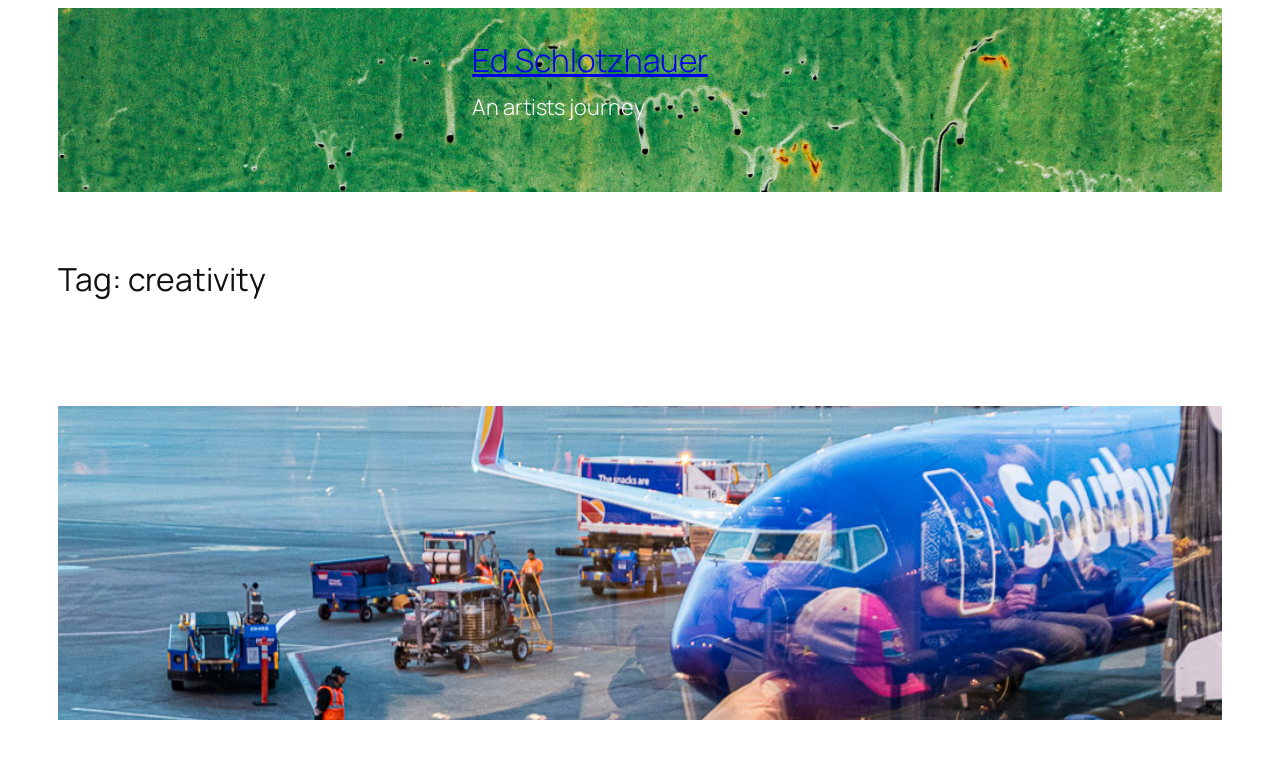

--- FILE ---
content_type: text/html; charset=UTF-8
request_url: https://blog.schlotz.net/tag/creativity/
body_size: 34127
content:
<!DOCTYPE html><html lang="en-US"><head><script data-no-optimize="1">var litespeed_docref=sessionStorage.getItem("litespeed_docref");litespeed_docref&&(Object.defineProperty(document,"referrer",{get:function(){return litespeed_docref}}),sessionStorage.removeItem("litespeed_docref"));</script> <meta charset="UTF-8" /><meta name="viewport" content="width=device-width, initial-scale=1" /><meta name='robots' content='index, follow, max-image-preview:large, max-snippet:-1, max-video-preview:-1' /><link rel="canonical" href="https://blog.schlotz.net/tag/creativity/" /><link rel="next" href="https://blog.schlotz.net/tag/creativity/page/2/" /><meta property="og:locale" content="en_US" /><meta property="og:type" content="article" /><meta property="og:title" content="creativity Archives - Ed Schlotzhauer" /><meta property="og:url" content="https://blog.schlotz.net/tag/creativity/" /><meta property="og:site_name" content="Ed Schlotzhauer" /><meta name="twitter:card" content="summary_large_image" /> <script type="application/ld+json" class="yoast-schema-graph">{"@context":"https://schema.org","@graph":[{"@type":"CollectionPage","@id":"https://blog.schlotz.net/tag/creativity/","url":"https://blog.schlotz.net/tag/creativity/","name":"creativity Archives - Ed Schlotzhauer","isPartOf":{"@id":"https://blog.schlotz.net/#website"},"primaryImageOfPage":{"@id":"https://blog.schlotz.net/tag/creativity/#primaryimage"},"image":{"@id":"https://blog.schlotz.net/tag/creativity/#primaryimage"},"thumbnailUrl":"https://blog.schlotz.net/wp-content/uploads/2023/06/Houston-Trip-20200312-019.jpg","breadcrumb":{"@id":"https://blog.schlotz.net/tag/creativity/#breadcrumb"},"inLanguage":"en-US"},{"@type":"ImageObject","inLanguage":"en-US","@id":"https://blog.schlotz.net/tag/creativity/#primaryimage","url":"https://blog.schlotz.net/wp-content/uploads/2023/06/Houston-Trip-20200312-019.jpg","contentUrl":"https://blog.schlotz.net/wp-content/uploads/2023/06/Houston-Trip-20200312-019.jpg","width":1000,"height":667,"caption":"Refelctions over airport operations"},{"@type":"BreadcrumbList","@id":"https://blog.schlotz.net/tag/creativity/#breadcrumb","itemListElement":[{"@type":"ListItem","position":1,"name":"Home","item":"https://blog.schlotz.net/"},{"@type":"ListItem","position":2,"name":"creativity"}]},{"@type":"WebSite","@id":"https://blog.schlotz.net/#website","url":"https://blog.schlotz.net/","name":"Ed Schlotzhauer","description":"An artists journey","publisher":{"@id":"https://blog.schlotz.net/#organization"},"potentialAction":[{"@type":"SearchAction","target":{"@type":"EntryPoint","urlTemplate":"https://blog.schlotz.net/?s={search_term_string}"},"query-input":{"@type":"PropertyValueSpecification","valueRequired":true,"valueName":"search_term_string"}}],"inLanguage":"en-US"},{"@type":"Organization","@id":"https://blog.schlotz.net/#organization","name":"Ed Schlotzhauer","url":"https://blog.schlotz.net/","logo":{"@type":"ImageObject","inLanguage":"en-US","@id":"https://blog.schlotz.net/#/schema/logo/image/","url":"https://blog.schlotz.net/wp-content/uploads/2025/01/Road-Mountain-logo-SC-3-Mountain-Red.png","contentUrl":"https://blog.schlotz.net/wp-content/uploads/2025/01/Road-Mountain-logo-SC-3-Mountain-Red.png","width":517,"height":356,"caption":"Ed Schlotzhauer"},"image":{"@id":"https://blog.schlotz.net/#/schema/logo/image/"}}]}</script> <title>creativity Archives - Ed Schlotzhauer</title><link rel="alternate" type="application/rss+xml" title="Ed Schlotzhauer &raquo; Feed" href="https://blog.schlotz.net/feed/" /><link rel="alternate" type="application/rss+xml" title="Ed Schlotzhauer &raquo; Comments Feed" href="https://blog.schlotz.net/comments/feed/" /><link rel="alternate" type="application/rss+xml" title="Ed Schlotzhauer &raquo; creativity Tag Feed" href="https://blog.schlotz.net/tag/creativity/feed/" /><style id='wp-img-auto-sizes-contain-inline-css'>img:is([sizes=auto i],[sizes^="auto," i]){contain-intrinsic-size:3000px 1500px}
/*# sourceURL=wp-img-auto-sizes-contain-inline-css */</style><link data-optimized="2" rel="stylesheet" href="https://blog.schlotz.net/wp-content/litespeed/css/e26296379d04fd3f32c7497e4608be0a.css?ver=869bb" /><style id='wp-block-site-title-inline-css'>.wp-block-site-title{box-sizing:border-box}.wp-block-site-title :where(a){color:inherit;font-family:inherit;font-size:inherit;font-style:inherit;font-weight:inherit;letter-spacing:inherit;line-height:inherit;text-decoration:inherit}
/*# sourceURL=https://blog.schlotz.net/wp-includes/blocks/site-title/style.min.css */</style><style id='wp-block-site-tagline-inline-css'>.wp-block-site-tagline{box-sizing:border-box}
/*# sourceURL=https://blog.schlotz.net/wp-includes/blocks/site-tagline/style.min.css */</style><style id='wp-block-group-inline-css'>.wp-block-group{box-sizing:border-box}:where(.wp-block-group.wp-block-group-is-layout-constrained){position:relative}
/*# sourceURL=https://blog.schlotz.net/wp-includes/blocks/group/style.min.css */</style><style id='wp-block-navigation-inline-css'>.wp-block-navigation{position:relative}.wp-block-navigation ul{margin-bottom:0;margin-left:0;margin-top:0;padding-left:0}.wp-block-navigation ul,.wp-block-navigation ul li{list-style:none;padding:0}.wp-block-navigation .wp-block-navigation-item{align-items:center;background-color:inherit;display:flex;position:relative}.wp-block-navigation .wp-block-navigation-item .wp-block-navigation__submenu-container:empty{display:none}.wp-block-navigation .wp-block-navigation-item__content{display:block;z-index:1}.wp-block-navigation .wp-block-navigation-item__content.wp-block-navigation-item__content{color:inherit}.wp-block-navigation.has-text-decoration-underline .wp-block-navigation-item__content,.wp-block-navigation.has-text-decoration-underline .wp-block-navigation-item__content:active,.wp-block-navigation.has-text-decoration-underline .wp-block-navigation-item__content:focus{text-decoration:underline}.wp-block-navigation.has-text-decoration-line-through .wp-block-navigation-item__content,.wp-block-navigation.has-text-decoration-line-through .wp-block-navigation-item__content:active,.wp-block-navigation.has-text-decoration-line-through .wp-block-navigation-item__content:focus{text-decoration:line-through}.wp-block-navigation :where(a),.wp-block-navigation :where(a:active),.wp-block-navigation :where(a:focus){text-decoration:none}.wp-block-navigation .wp-block-navigation__submenu-icon{align-self:center;background-color:inherit;border:none;color:currentColor;display:inline-block;font-size:inherit;height:.6em;line-height:0;margin-left:.25em;padding:0;width:.6em}.wp-block-navigation .wp-block-navigation__submenu-icon svg{display:inline-block;stroke:currentColor;height:inherit;margin-top:.075em;width:inherit}.wp-block-navigation{--navigation-layout-justification-setting:flex-start;--navigation-layout-direction:row;--navigation-layout-wrap:wrap;--navigation-layout-justify:flex-start;--navigation-layout-align:center}.wp-block-navigation.is-vertical{--navigation-layout-direction:column;--navigation-layout-justify:initial;--navigation-layout-align:flex-start}.wp-block-navigation.no-wrap{--navigation-layout-wrap:nowrap}.wp-block-navigation.items-justified-center{--navigation-layout-justification-setting:center;--navigation-layout-justify:center}.wp-block-navigation.items-justified-center.is-vertical{--navigation-layout-align:center}.wp-block-navigation.items-justified-right{--navigation-layout-justification-setting:flex-end;--navigation-layout-justify:flex-end}.wp-block-navigation.items-justified-right.is-vertical{--navigation-layout-align:flex-end}.wp-block-navigation.items-justified-space-between{--navigation-layout-justification-setting:space-between;--navigation-layout-justify:space-between}.wp-block-navigation .has-child .wp-block-navigation__submenu-container{align-items:normal;background-color:inherit;color:inherit;display:flex;flex-direction:column;opacity:0;position:absolute;z-index:2}@media not (prefers-reduced-motion){.wp-block-navigation .has-child .wp-block-navigation__submenu-container{transition:opacity .1s linear}}.wp-block-navigation .has-child .wp-block-navigation__submenu-container{height:0;overflow:hidden;visibility:hidden;width:0}.wp-block-navigation .has-child .wp-block-navigation__submenu-container>.wp-block-navigation-item>.wp-block-navigation-item__content{display:flex;flex-grow:1;padding:.5em 1em}.wp-block-navigation .has-child .wp-block-navigation__submenu-container>.wp-block-navigation-item>.wp-block-navigation-item__content .wp-block-navigation__submenu-icon{margin-left:auto;margin-right:0}.wp-block-navigation .has-child .wp-block-navigation__submenu-container .wp-block-navigation-item__content{margin:0}.wp-block-navigation .has-child .wp-block-navigation__submenu-container{left:-1px;top:100%}@media (min-width:782px){.wp-block-navigation .has-child .wp-block-navigation__submenu-container .wp-block-navigation__submenu-container{left:100%;top:-1px}.wp-block-navigation .has-child .wp-block-navigation__submenu-container .wp-block-navigation__submenu-container:before{background:#0000;content:"";display:block;height:100%;position:absolute;right:100%;width:.5em}.wp-block-navigation .has-child .wp-block-navigation__submenu-container .wp-block-navigation__submenu-icon{margin-right:.25em}.wp-block-navigation .has-child .wp-block-navigation__submenu-container .wp-block-navigation__submenu-icon svg{transform:rotate(-90deg)}}.wp-block-navigation .has-child .wp-block-navigation-submenu__toggle[aria-expanded=true]~.wp-block-navigation__submenu-container,.wp-block-navigation .has-child:not(.open-on-click):hover>.wp-block-navigation__submenu-container,.wp-block-navigation .has-child:not(.open-on-click):not(.open-on-hover-click):focus-within>.wp-block-navigation__submenu-container{height:auto;min-width:200px;opacity:1;overflow:visible;visibility:visible;width:auto}.wp-block-navigation.has-background .has-child .wp-block-navigation__submenu-container{left:0;top:100%}@media (min-width:782px){.wp-block-navigation.has-background .has-child .wp-block-navigation__submenu-container .wp-block-navigation__submenu-container{left:100%;top:0}}.wp-block-navigation-submenu{display:flex;position:relative}.wp-block-navigation-submenu .wp-block-navigation__submenu-icon svg{stroke:currentColor}button.wp-block-navigation-item__content{background-color:initial;border:none;color:currentColor;font-family:inherit;font-size:inherit;font-style:inherit;font-weight:inherit;letter-spacing:inherit;line-height:inherit;text-align:left;text-transform:inherit}.wp-block-navigation-submenu__toggle{cursor:pointer}.wp-block-navigation-submenu__toggle[aria-expanded=true]+.wp-block-navigation__submenu-icon>svg,.wp-block-navigation-submenu__toggle[aria-expanded=true]>svg{transform:rotate(180deg)}.wp-block-navigation-item.open-on-click .wp-block-navigation-submenu__toggle{padding-left:0;padding-right:.85em}.wp-block-navigation-item.open-on-click .wp-block-navigation-submenu__toggle+.wp-block-navigation__submenu-icon{margin-left:-.6em;pointer-events:none}.wp-block-navigation-item.open-on-click button.wp-block-navigation-item__content:not(.wp-block-navigation-submenu__toggle){padding:0}.wp-block-navigation .wp-block-page-list,.wp-block-navigation__container,.wp-block-navigation__responsive-close,.wp-block-navigation__responsive-container,.wp-block-navigation__responsive-container-content,.wp-block-navigation__responsive-dialog{gap:inherit}:where(.wp-block-navigation.has-background .wp-block-navigation-item a:not(.wp-element-button)),:where(.wp-block-navigation.has-background .wp-block-navigation-submenu a:not(.wp-element-button)){padding:.5em 1em}:where(.wp-block-navigation .wp-block-navigation__submenu-container .wp-block-navigation-item a:not(.wp-element-button)),:where(.wp-block-navigation .wp-block-navigation__submenu-container .wp-block-navigation-submenu a:not(.wp-element-button)),:where(.wp-block-navigation .wp-block-navigation__submenu-container .wp-block-navigation-submenu button.wp-block-navigation-item__content),:where(.wp-block-navigation .wp-block-navigation__submenu-container .wp-block-pages-list__item button.wp-block-navigation-item__content){padding:.5em 1em}.wp-block-navigation.items-justified-right .wp-block-navigation__container .has-child .wp-block-navigation__submenu-container,.wp-block-navigation.items-justified-right .wp-block-page-list>.has-child .wp-block-navigation__submenu-container,.wp-block-navigation.items-justified-space-between .wp-block-page-list>.has-child:last-child .wp-block-navigation__submenu-container,.wp-block-navigation.items-justified-space-between>.wp-block-navigation__container>.has-child:last-child .wp-block-navigation__submenu-container{left:auto;right:0}.wp-block-navigation.items-justified-right .wp-block-navigation__container .has-child .wp-block-navigation__submenu-container .wp-block-navigation__submenu-container,.wp-block-navigation.items-justified-right .wp-block-page-list>.has-child .wp-block-navigation__submenu-container .wp-block-navigation__submenu-container,.wp-block-navigation.items-justified-space-between .wp-block-page-list>.has-child:last-child .wp-block-navigation__submenu-container .wp-block-navigation__submenu-container,.wp-block-navigation.items-justified-space-between>.wp-block-navigation__container>.has-child:last-child .wp-block-navigation__submenu-container .wp-block-navigation__submenu-container{left:-1px;right:-1px}@media (min-width:782px){.wp-block-navigation.items-justified-right .wp-block-navigation__container .has-child .wp-block-navigation__submenu-container .wp-block-navigation__submenu-container,.wp-block-navigation.items-justified-right .wp-block-page-list>.has-child .wp-block-navigation__submenu-container .wp-block-navigation__submenu-container,.wp-block-navigation.items-justified-space-between .wp-block-page-list>.has-child:last-child .wp-block-navigation__submenu-container .wp-block-navigation__submenu-container,.wp-block-navigation.items-justified-space-between>.wp-block-navigation__container>.has-child:last-child .wp-block-navigation__submenu-container .wp-block-navigation__submenu-container{left:auto;right:100%}}.wp-block-navigation:not(.has-background) .wp-block-navigation__submenu-container{background-color:#fff;border:1px solid #00000026}.wp-block-navigation.has-background .wp-block-navigation__submenu-container{background-color:inherit}.wp-block-navigation:not(.has-text-color) .wp-block-navigation__submenu-container{color:#000}.wp-block-navigation__container{align-items:var(--navigation-layout-align,initial);display:flex;flex-direction:var(--navigation-layout-direction,initial);flex-wrap:var(--navigation-layout-wrap,wrap);justify-content:var(--navigation-layout-justify,initial);list-style:none;margin:0;padding-left:0}.wp-block-navigation__container .is-responsive{display:none}.wp-block-navigation__container:only-child,.wp-block-page-list:only-child{flex-grow:1}@keyframes overlay-menu__fade-in-animation{0%{opacity:0;transform:translateY(.5em)}to{opacity:1;transform:translateY(0)}}.wp-block-navigation__responsive-container{bottom:0;display:none;left:0;position:fixed;right:0;top:0}.wp-block-navigation__responsive-container :where(.wp-block-navigation-item a){color:inherit}.wp-block-navigation__responsive-container .wp-block-navigation__responsive-container-content{align-items:var(--navigation-layout-align,initial);display:flex;flex-direction:var(--navigation-layout-direction,initial);flex-wrap:var(--navigation-layout-wrap,wrap);justify-content:var(--navigation-layout-justify,initial)}.wp-block-navigation__responsive-container:not(.is-menu-open.is-menu-open){background-color:inherit!important;color:inherit!important}.wp-block-navigation__responsive-container.is-menu-open{background-color:inherit;display:flex;flex-direction:column}@media not (prefers-reduced-motion){.wp-block-navigation__responsive-container.is-menu-open{animation:overlay-menu__fade-in-animation .1s ease-out;animation-fill-mode:forwards}}.wp-block-navigation__responsive-container.is-menu-open{overflow:auto;padding:clamp(1rem,var(--wp--style--root--padding-top),20rem) clamp(1rem,var(--wp--style--root--padding-right),20rem) clamp(1rem,var(--wp--style--root--padding-bottom),20rem) clamp(1rem,var(--wp--style--root--padding-left),20rem);z-index:100000}.wp-block-navigation__responsive-container.is-menu-open .wp-block-navigation__responsive-container-content{align-items:var(--navigation-layout-justification-setting,inherit);display:flex;flex-direction:column;flex-wrap:nowrap;overflow:visible;padding-top:calc(2rem + 24px)}.wp-block-navigation__responsive-container.is-menu-open .wp-block-navigation__responsive-container-content,.wp-block-navigation__responsive-container.is-menu-open .wp-block-navigation__responsive-container-content .wp-block-navigation__container,.wp-block-navigation__responsive-container.is-menu-open .wp-block-navigation__responsive-container-content .wp-block-page-list{justify-content:flex-start}.wp-block-navigation__responsive-container.is-menu-open .wp-block-navigation__responsive-container-content .wp-block-navigation__submenu-icon{display:none}.wp-block-navigation__responsive-container.is-menu-open .wp-block-navigation__responsive-container-content .has-child .wp-block-navigation__submenu-container{border:none;height:auto;min-width:200px;opacity:1;overflow:initial;padding-left:2rem;padding-right:2rem;position:static;visibility:visible;width:auto}.wp-block-navigation__responsive-container.is-menu-open .wp-block-navigation__responsive-container-content .wp-block-navigation__container,.wp-block-navigation__responsive-container.is-menu-open .wp-block-navigation__responsive-container-content .wp-block-navigation__submenu-container{gap:inherit}.wp-block-navigation__responsive-container.is-menu-open .wp-block-navigation__responsive-container-content .wp-block-navigation__submenu-container{padding-top:var(--wp--style--block-gap,2em)}.wp-block-navigation__responsive-container.is-menu-open .wp-block-navigation__responsive-container-content .wp-block-navigation-item__content{padding:0}.wp-block-navigation__responsive-container.is-menu-open .wp-block-navigation__responsive-container-content .wp-block-navigation-item,.wp-block-navigation__responsive-container.is-menu-open .wp-block-navigation__responsive-container-content .wp-block-navigation__container,.wp-block-navigation__responsive-container.is-menu-open .wp-block-navigation__responsive-container-content .wp-block-page-list{align-items:var(--navigation-layout-justification-setting,initial);display:flex;flex-direction:column}.wp-block-navigation__responsive-container.is-menu-open .wp-block-navigation-item,.wp-block-navigation__responsive-container.is-menu-open .wp-block-navigation-item .wp-block-navigation__submenu-container,.wp-block-navigation__responsive-container.is-menu-open .wp-block-navigation__container,.wp-block-navigation__responsive-container.is-menu-open .wp-block-page-list{background:#0000!important;color:inherit!important}.wp-block-navigation__responsive-container.is-menu-open .wp-block-navigation__submenu-container.wp-block-navigation__submenu-container.wp-block-navigation__submenu-container.wp-block-navigation__submenu-container{left:auto;right:auto}@media (min-width:600px){.wp-block-navigation__responsive-container:not(.hidden-by-default):not(.is-menu-open){background-color:inherit;display:block;position:relative;width:100%;z-index:auto}.wp-block-navigation__responsive-container:not(.hidden-by-default):not(.is-menu-open) .wp-block-navigation__responsive-container-close{display:none}.wp-block-navigation__responsive-container.is-menu-open .wp-block-navigation__submenu-container.wp-block-navigation__submenu-container.wp-block-navigation__submenu-container.wp-block-navigation__submenu-container{left:0}}.wp-block-navigation:not(.has-background) .wp-block-navigation__responsive-container.is-menu-open{background-color:#fff}.wp-block-navigation:not(.has-text-color) .wp-block-navigation__responsive-container.is-menu-open{color:#000}.wp-block-navigation__toggle_button_label{font-size:1rem;font-weight:700}.wp-block-navigation__responsive-container-close,.wp-block-navigation__responsive-container-open{background:#0000;border:none;color:currentColor;cursor:pointer;margin:0;padding:0;text-transform:inherit;vertical-align:middle}.wp-block-navigation__responsive-container-close svg,.wp-block-navigation__responsive-container-open svg{fill:currentColor;display:block;height:24px;pointer-events:none;width:24px}.wp-block-navigation__responsive-container-open{display:flex}.wp-block-navigation__responsive-container-open.wp-block-navigation__responsive-container-open.wp-block-navigation__responsive-container-open{font-family:inherit;font-size:inherit;font-weight:inherit}@media (min-width:600px){.wp-block-navigation__responsive-container-open:not(.always-shown){display:none}}.wp-block-navigation__responsive-container-close{position:absolute;right:0;top:0;z-index:2}.wp-block-navigation__responsive-container-close.wp-block-navigation__responsive-container-close.wp-block-navigation__responsive-container-close{font-family:inherit;font-size:inherit;font-weight:inherit}.wp-block-navigation__responsive-close{width:100%}.has-modal-open .wp-block-navigation__responsive-close{margin-left:auto;margin-right:auto;max-width:var(--wp--style--global--wide-size,100%)}.wp-block-navigation__responsive-close:focus{outline:none}.is-menu-open .wp-block-navigation__responsive-close,.is-menu-open .wp-block-navigation__responsive-container-content,.is-menu-open .wp-block-navigation__responsive-dialog{box-sizing:border-box}.wp-block-navigation__responsive-dialog{position:relative}.has-modal-open .admin-bar .is-menu-open .wp-block-navigation__responsive-dialog{margin-top:46px}@media (min-width:782px){.has-modal-open .admin-bar .is-menu-open .wp-block-navigation__responsive-dialog{margin-top:32px}}html.has-modal-open{overflow:hidden}
/*# sourceURL=https://blog.schlotz.net/wp-includes/blocks/navigation/style.min.css */</style><style id='wp-block-site-logo-inline-css'>.wp-block-site-logo{box-sizing:border-box;line-height:0}.wp-block-site-logo a{display:inline-block;line-height:0}.wp-block-site-logo.is-default-size img{height:auto;width:120px}.wp-block-site-logo img{height:auto;max-width:100%}.wp-block-site-logo a,.wp-block-site-logo img{border-radius:inherit}.wp-block-site-logo.aligncenter{margin-left:auto;margin-right:auto;text-align:center}:root :where(.wp-block-site-logo.is-style-rounded){border-radius:9999px}
/*# sourceURL=https://blog.schlotz.net/wp-includes/blocks/site-logo/style.min.css */</style><style id='wp-block-query-title-inline-css'>.wp-block-query-title{box-sizing:border-box}
/*# sourceURL=https://blog.schlotz.net/wp-includes/blocks/query-title/style.min.css */</style><style id='wp-block-post-featured-image-inline-css'>.wp-block-post-featured-image{margin-left:0;margin-right:0}.wp-block-post-featured-image a{display:block;height:100%}.wp-block-post-featured-image :where(img){box-sizing:border-box;height:auto;max-width:100%;vertical-align:bottom;width:100%}.wp-block-post-featured-image.alignfull img,.wp-block-post-featured-image.alignwide img{width:100%}.wp-block-post-featured-image .wp-block-post-featured-image__overlay.has-background-dim{background-color:#000;inset:0;position:absolute}.wp-block-post-featured-image{position:relative}.wp-block-post-featured-image .wp-block-post-featured-image__overlay.has-background-gradient{background-color:initial}.wp-block-post-featured-image .wp-block-post-featured-image__overlay.has-background-dim-0{opacity:0}.wp-block-post-featured-image .wp-block-post-featured-image__overlay.has-background-dim-10{opacity:.1}.wp-block-post-featured-image .wp-block-post-featured-image__overlay.has-background-dim-20{opacity:.2}.wp-block-post-featured-image .wp-block-post-featured-image__overlay.has-background-dim-30{opacity:.3}.wp-block-post-featured-image .wp-block-post-featured-image__overlay.has-background-dim-40{opacity:.4}.wp-block-post-featured-image .wp-block-post-featured-image__overlay.has-background-dim-50{opacity:.5}.wp-block-post-featured-image .wp-block-post-featured-image__overlay.has-background-dim-60{opacity:.6}.wp-block-post-featured-image .wp-block-post-featured-image__overlay.has-background-dim-70{opacity:.7}.wp-block-post-featured-image .wp-block-post-featured-image__overlay.has-background-dim-80{opacity:.8}.wp-block-post-featured-image .wp-block-post-featured-image__overlay.has-background-dim-90{opacity:.9}.wp-block-post-featured-image .wp-block-post-featured-image__overlay.has-background-dim-100{opacity:1}.wp-block-post-featured-image:where(.alignleft,.alignright){width:100%}
/*# sourceURL=https://blog.schlotz.net/wp-includes/blocks/post-featured-image/style.min.css */</style><style id='wp-block-post-title-inline-css'>.wp-block-post-title{box-sizing:border-box;word-break:break-word}.wp-block-post-title :where(a){display:inline-block;font-family:inherit;font-size:inherit;font-style:inherit;font-weight:inherit;letter-spacing:inherit;line-height:inherit;text-decoration:inherit}
/*# sourceURL=https://blog.schlotz.net/wp-includes/blocks/post-title/style.min.css */</style><style id='wp-block-paragraph-inline-css'>.is-small-text{font-size:.875em}.is-regular-text{font-size:1em}.is-large-text{font-size:2.25em}.is-larger-text{font-size:3em}.has-drop-cap:not(:focus):first-letter{float:left;font-size:8.4em;font-style:normal;font-weight:100;line-height:.68;margin:.05em .1em 0 0;text-transform:uppercase}body.rtl .has-drop-cap:not(:focus):first-letter{float:none;margin-left:.1em}p.has-drop-cap.has-background{overflow:hidden}:root :where(p.has-background){padding:1.25em 2.375em}:where(p.has-text-color:not(.has-link-color)) a{color:inherit}p.has-text-align-left[style*="writing-mode:vertical-lr"],p.has-text-align-right[style*="writing-mode:vertical-rl"]{rotate:180deg}
/*# sourceURL=https://blog.schlotz.net/wp-includes/blocks/paragraph/style.min.css */</style><style id='wp-block-heading-inline-css'>h1:where(.wp-block-heading).has-background,h2:where(.wp-block-heading).has-background,h3:where(.wp-block-heading).has-background,h4:where(.wp-block-heading).has-background,h5:where(.wp-block-heading).has-background,h6:where(.wp-block-heading).has-background{padding:1.25em 2.375em}h1.has-text-align-left[style*=writing-mode]:where([style*=vertical-lr]),h1.has-text-align-right[style*=writing-mode]:where([style*=vertical-rl]),h2.has-text-align-left[style*=writing-mode]:where([style*=vertical-lr]),h2.has-text-align-right[style*=writing-mode]:where([style*=vertical-rl]),h3.has-text-align-left[style*=writing-mode]:where([style*=vertical-lr]),h3.has-text-align-right[style*=writing-mode]:where([style*=vertical-rl]),h4.has-text-align-left[style*=writing-mode]:where([style*=vertical-lr]),h4.has-text-align-right[style*=writing-mode]:where([style*=vertical-rl]),h5.has-text-align-left[style*=writing-mode]:where([style*=vertical-lr]),h5.has-text-align-right[style*=writing-mode]:where([style*=vertical-rl]),h6.has-text-align-left[style*=writing-mode]:where([style*=vertical-lr]),h6.has-text-align-right[style*=writing-mode]:where([style*=vertical-rl]){rotate:180deg}
/*# sourceURL=https://blog.schlotz.net/wp-includes/blocks/heading/style.min.css */</style><style id='wp-block-post-content-inline-css'>.wp-block-post-content{display:flow-root}
/*# sourceURL=https://blog.schlotz.net/wp-includes/blocks/post-content/style.min.css */</style><style id='wp-block-post-date-inline-css'>.wp-block-post-date{box-sizing:border-box}
/*# sourceURL=https://blog.schlotz.net/wp-includes/blocks/post-date/style.min.css */</style><style id='wp-block-post-template-inline-css'>.wp-block-post-template{box-sizing:border-box;list-style:none;margin-bottom:0;margin-top:0;max-width:100%;padding:0}.wp-block-post-template.is-flex-container{display:flex;flex-direction:row;flex-wrap:wrap;gap:1.25em}.wp-block-post-template.is-flex-container>li{margin:0;width:100%}@media (min-width:600px){.wp-block-post-template.is-flex-container.is-flex-container.columns-2>li{width:calc(50% - .625em)}.wp-block-post-template.is-flex-container.is-flex-container.columns-3>li{width:calc(33.33333% - .83333em)}.wp-block-post-template.is-flex-container.is-flex-container.columns-4>li{width:calc(25% - .9375em)}.wp-block-post-template.is-flex-container.is-flex-container.columns-5>li{width:calc(20% - 1em)}.wp-block-post-template.is-flex-container.is-flex-container.columns-6>li{width:calc(16.66667% - 1.04167em)}}@media (max-width:600px){.wp-block-post-template-is-layout-grid.wp-block-post-template-is-layout-grid.wp-block-post-template-is-layout-grid.wp-block-post-template-is-layout-grid{grid-template-columns:1fr}}.wp-block-post-template-is-layout-constrained>li>.alignright,.wp-block-post-template-is-layout-flow>li>.alignright{float:right;margin-inline-end:0;margin-inline-start:2em}.wp-block-post-template-is-layout-constrained>li>.alignleft,.wp-block-post-template-is-layout-flow>li>.alignleft{float:left;margin-inline-end:2em;margin-inline-start:0}.wp-block-post-template-is-layout-constrained>li>.aligncenter,.wp-block-post-template-is-layout-flow>li>.aligncenter{margin-inline-end:auto;margin-inline-start:auto}
/*# sourceURL=https://blog.schlotz.net/wp-includes/blocks/post-template/style.min.css */</style><style id='wp-block-query-pagination-inline-css'>.wp-block-query-pagination.is-content-justification-space-between>.wp-block-query-pagination-next:last-of-type{margin-inline-start:auto}.wp-block-query-pagination.is-content-justification-space-between>.wp-block-query-pagination-previous:first-child{margin-inline-end:auto}.wp-block-query-pagination .wp-block-query-pagination-previous-arrow{display:inline-block;margin-right:1ch}.wp-block-query-pagination .wp-block-query-pagination-previous-arrow:not(.is-arrow-chevron){transform:scaleX(1)}.wp-block-query-pagination .wp-block-query-pagination-next-arrow{display:inline-block;margin-left:1ch}.wp-block-query-pagination .wp-block-query-pagination-next-arrow:not(.is-arrow-chevron){transform:scaleX(1)}.wp-block-query-pagination.aligncenter{justify-content:center}
/*# sourceURL=https://blog.schlotz.net/wp-includes/blocks/query-pagination/style.min.css */</style><style id='wp-block-spacer-inline-css'>.wp-block-spacer{clear:both}
/*# sourceURL=https://blog.schlotz.net/wp-includes/blocks/spacer/style.min.css */</style><style id='wp-block-columns-inline-css'>.wp-block-columns{box-sizing:border-box;display:flex;flex-wrap:wrap!important}@media (min-width:782px){.wp-block-columns{flex-wrap:nowrap!important}}.wp-block-columns{align-items:normal!important}.wp-block-columns.are-vertically-aligned-top{align-items:flex-start}.wp-block-columns.are-vertically-aligned-center{align-items:center}.wp-block-columns.are-vertically-aligned-bottom{align-items:flex-end}@media (max-width:781px){.wp-block-columns:not(.is-not-stacked-on-mobile)>.wp-block-column{flex-basis:100%!important}}@media (min-width:782px){.wp-block-columns:not(.is-not-stacked-on-mobile)>.wp-block-column{flex-basis:0;flex-grow:1}.wp-block-columns:not(.is-not-stacked-on-mobile)>.wp-block-column[style*=flex-basis]{flex-grow:0}}.wp-block-columns.is-not-stacked-on-mobile{flex-wrap:nowrap!important}.wp-block-columns.is-not-stacked-on-mobile>.wp-block-column{flex-basis:0;flex-grow:1}.wp-block-columns.is-not-stacked-on-mobile>.wp-block-column[style*=flex-basis]{flex-grow:0}:where(.wp-block-columns){margin-bottom:1.75em}:where(.wp-block-columns.has-background){padding:1.25em 2.375em}.wp-block-column{flex-grow:1;min-width:0;overflow-wrap:break-word;word-break:break-word}.wp-block-column.is-vertically-aligned-top{align-self:flex-start}.wp-block-column.is-vertically-aligned-center{align-self:center}.wp-block-column.is-vertically-aligned-bottom{align-self:flex-end}.wp-block-column.is-vertically-aligned-stretch{align-self:stretch}.wp-block-column.is-vertically-aligned-bottom,.wp-block-column.is-vertically-aligned-center,.wp-block-column.is-vertically-aligned-top{width:100%}
/*# sourceURL=https://blog.schlotz.net/wp-includes/blocks/columns/style.min.css */</style><style id='wp-block-navigation-link-inline-css'>.wp-block-navigation .wp-block-navigation-item__label{overflow-wrap:break-word}.wp-block-navigation .wp-block-navigation-item__description{display:none}.link-ui-tools{outline:1px solid #f0f0f0;padding:8px}.link-ui-block-inserter{padding-top:8px}.link-ui-block-inserter__back{margin-left:8px;text-transform:uppercase}
/*# sourceURL=https://blog.schlotz.net/wp-includes/blocks/navigation-link/style.min.css */</style><style id='wp-emoji-styles-inline-css'>img.wp-smiley, img.emoji {
		display: inline !important;
		border: none !important;
		box-shadow: none !important;
		height: 1em !important;
		width: 1em !important;
		margin: 0 0.07em !important;
		vertical-align: -0.1em !important;
		background: none !important;
		padding: 0 !important;
	}
/*# sourceURL=wp-emoji-styles-inline-css */</style><style id='wp-block-library-inline-css'>:root{--wp-block-synced-color:#7a00df;--wp-block-synced-color--rgb:122,0,223;--wp-bound-block-color:var(--wp-block-synced-color);--wp-editor-canvas-background:#ddd;--wp-admin-theme-color:#007cba;--wp-admin-theme-color--rgb:0,124,186;--wp-admin-theme-color-darker-10:#006ba1;--wp-admin-theme-color-darker-10--rgb:0,107,160.5;--wp-admin-theme-color-darker-20:#005a87;--wp-admin-theme-color-darker-20--rgb:0,90,135;--wp-admin-border-width-focus:2px}@media (min-resolution:192dpi){:root{--wp-admin-border-width-focus:1.5px}}.wp-element-button{cursor:pointer}:root .has-very-light-gray-background-color{background-color:#eee}:root .has-very-dark-gray-background-color{background-color:#313131}:root .has-very-light-gray-color{color:#eee}:root .has-very-dark-gray-color{color:#313131}:root .has-vivid-green-cyan-to-vivid-cyan-blue-gradient-background{background:linear-gradient(135deg,#00d084,#0693e3)}:root .has-purple-crush-gradient-background{background:linear-gradient(135deg,#34e2e4,#4721fb 50%,#ab1dfe)}:root .has-hazy-dawn-gradient-background{background:linear-gradient(135deg,#faaca8,#dad0ec)}:root .has-subdued-olive-gradient-background{background:linear-gradient(135deg,#fafae1,#67a671)}:root .has-atomic-cream-gradient-background{background:linear-gradient(135deg,#fdd79a,#004a59)}:root .has-nightshade-gradient-background{background:linear-gradient(135deg,#330968,#31cdcf)}:root .has-midnight-gradient-background{background:linear-gradient(135deg,#020381,#2874fc)}:root{--wp--preset--font-size--normal:16px;--wp--preset--font-size--huge:42px}.has-regular-font-size{font-size:1em}.has-larger-font-size{font-size:2.625em}.has-normal-font-size{font-size:var(--wp--preset--font-size--normal)}.has-huge-font-size{font-size:var(--wp--preset--font-size--huge)}.has-text-align-center{text-align:center}.has-text-align-left{text-align:left}.has-text-align-right{text-align:right}.has-fit-text{white-space:nowrap!important}#end-resizable-editor-section{display:none}.aligncenter{clear:both}.items-justified-left{justify-content:flex-start}.items-justified-center{justify-content:center}.items-justified-right{justify-content:flex-end}.items-justified-space-between{justify-content:space-between}.screen-reader-text{border:0;clip-path:inset(50%);height:1px;margin:-1px;overflow:hidden;padding:0;position:absolute;width:1px;word-wrap:normal!important}.screen-reader-text:focus{background-color:#ddd;clip-path:none;color:#444;display:block;font-size:1em;height:auto;left:5px;line-height:normal;padding:15px 23px 14px;text-decoration:none;top:5px;width:auto;z-index:100000}html :where(.has-border-color){border-style:solid}html :where([style*=border-top-color]){border-top-style:solid}html :where([style*=border-right-color]){border-right-style:solid}html :where([style*=border-bottom-color]){border-bottom-style:solid}html :where([style*=border-left-color]){border-left-style:solid}html :where([style*=border-width]){border-style:solid}html :where([style*=border-top-width]){border-top-style:solid}html :where([style*=border-right-width]){border-right-style:solid}html :where([style*=border-bottom-width]){border-bottom-style:solid}html :where([style*=border-left-width]){border-left-style:solid}html :where(img[class*=wp-image-]){height:auto;max-width:100%}:where(figure){margin:0 0 1em}html :where(.is-position-sticky){--wp-admin--admin-bar--position-offset:var(--wp-admin--admin-bar--height,0px)}@media screen and (max-width:600px){html :where(.is-position-sticky){--wp-admin--admin-bar--position-offset:0px}}
/*# sourceURL=/wp-includes/css/dist/block-library/common.min.css */</style><style id='global-styles-inline-css'>:root{--wp--preset--aspect-ratio--square: 1;--wp--preset--aspect-ratio--4-3: 4/3;--wp--preset--aspect-ratio--3-4: 3/4;--wp--preset--aspect-ratio--3-2: 3/2;--wp--preset--aspect-ratio--2-3: 2/3;--wp--preset--aspect-ratio--16-9: 16/9;--wp--preset--aspect-ratio--9-16: 9/16;--wp--preset--color--black: #000000;--wp--preset--color--cyan-bluish-gray: #abb8c3;--wp--preset--color--white: #ffffff;--wp--preset--color--pale-pink: #f78da7;--wp--preset--color--vivid-red: #cf2e2e;--wp--preset--color--luminous-vivid-orange: #ff6900;--wp--preset--color--luminous-vivid-amber: #fcb900;--wp--preset--color--light-green-cyan: #7bdcb5;--wp--preset--color--vivid-green-cyan: #00d084;--wp--preset--color--pale-cyan-blue: #8ed1fc;--wp--preset--color--vivid-cyan-blue: #0693e3;--wp--preset--color--vivid-purple: #9b51e0;--wp--preset--color--base: #FFFFFF;--wp--preset--color--contrast: #111111;--wp--preset--color--accent-1: #FFEE58;--wp--preset--color--accent-2: #F6CFF4;--wp--preset--color--accent-3: #503AA8;--wp--preset--color--accent-4: #686868;--wp--preset--color--accent-5: #FBFAF3;--wp--preset--color--accent-6: color-mix(in srgb, currentColor 20%, transparent);--wp--preset--gradient--vivid-cyan-blue-to-vivid-purple: linear-gradient(135deg,rgb(6,147,227) 0%,rgb(155,81,224) 100%);--wp--preset--gradient--light-green-cyan-to-vivid-green-cyan: linear-gradient(135deg,rgb(122,220,180) 0%,rgb(0,208,130) 100%);--wp--preset--gradient--luminous-vivid-amber-to-luminous-vivid-orange: linear-gradient(135deg,rgb(252,185,0) 0%,rgb(255,105,0) 100%);--wp--preset--gradient--luminous-vivid-orange-to-vivid-red: linear-gradient(135deg,rgb(255,105,0) 0%,rgb(207,46,46) 100%);--wp--preset--gradient--very-light-gray-to-cyan-bluish-gray: linear-gradient(135deg,rgb(238,238,238) 0%,rgb(169,184,195) 100%);--wp--preset--gradient--cool-to-warm-spectrum: linear-gradient(135deg,rgb(74,234,220) 0%,rgb(151,120,209) 20%,rgb(207,42,186) 40%,rgb(238,44,130) 60%,rgb(251,105,98) 80%,rgb(254,248,76) 100%);--wp--preset--gradient--blush-light-purple: linear-gradient(135deg,rgb(255,206,236) 0%,rgb(152,150,240) 100%);--wp--preset--gradient--blush-bordeaux: linear-gradient(135deg,rgb(254,205,165) 0%,rgb(254,45,45) 50%,rgb(107,0,62) 100%);--wp--preset--gradient--luminous-dusk: linear-gradient(135deg,rgb(255,203,112) 0%,rgb(199,81,192) 50%,rgb(65,88,208) 100%);--wp--preset--gradient--pale-ocean: linear-gradient(135deg,rgb(255,245,203) 0%,rgb(182,227,212) 50%,rgb(51,167,181) 100%);--wp--preset--gradient--electric-grass: linear-gradient(135deg,rgb(202,248,128) 0%,rgb(113,206,126) 100%);--wp--preset--gradient--midnight: linear-gradient(135deg,rgb(2,3,129) 0%,rgb(40,116,252) 100%);--wp--preset--font-size--small: 0.875rem;--wp--preset--font-size--medium: clamp(1rem, 1rem + ((1vw - 0.2rem) * 0.196), 1.125rem);--wp--preset--font-size--large: clamp(1.125rem, 1.125rem + ((1vw - 0.2rem) * 0.392), 1.375rem);--wp--preset--font-size--x-large: clamp(1.75rem, 1.75rem + ((1vw - 0.2rem) * 0.392), 2rem);--wp--preset--font-size--xx-large: clamp(2.15rem, 2.15rem + ((1vw - 0.2rem) * 1.333), 3rem);--wp--preset--font-family--manrope: Manrope, sans-serif;--wp--preset--font-family--fira-code: "Fira Code", monospace;--wp--preset--spacing--20: 10px;--wp--preset--spacing--30: 20px;--wp--preset--spacing--40: 30px;--wp--preset--spacing--50: clamp(30px, 5vw, 50px);--wp--preset--spacing--60: clamp(30px, 7vw, 70px);--wp--preset--spacing--70: clamp(50px, 7vw, 90px);--wp--preset--spacing--80: clamp(70px, 10vw, 140px);--wp--preset--shadow--natural: 6px 6px 9px rgba(0, 0, 0, 0.2);--wp--preset--shadow--deep: 12px 12px 50px rgba(0, 0, 0, 0.4);--wp--preset--shadow--sharp: 6px 6px 0px rgba(0, 0, 0, 0.2);--wp--preset--shadow--outlined: 6px 6px 0px -3px rgb(255, 255, 255), 6px 6px rgb(0, 0, 0);--wp--preset--shadow--crisp: 6px 6px 0px rgb(0, 0, 0);}:root { --wp--style--global--content-size: 645px;--wp--style--global--wide-size: 1340px; }:where(body) { margin: 0; }.wp-site-blocks { padding-top: var(--wp--style--root--padding-top); padding-bottom: var(--wp--style--root--padding-bottom); }.has-global-padding { padding-right: var(--wp--style--root--padding-right); padding-left: var(--wp--style--root--padding-left); }.has-global-padding > .alignfull { margin-right: calc(var(--wp--style--root--padding-right) * -1); margin-left: calc(var(--wp--style--root--padding-left) * -1); }.has-global-padding :where(:not(.alignfull.is-layout-flow) > .has-global-padding:not(.wp-block-block, .alignfull)) { padding-right: 0; padding-left: 0; }.has-global-padding :where(:not(.alignfull.is-layout-flow) > .has-global-padding:not(.wp-block-block, .alignfull)) > .alignfull { margin-left: 0; margin-right: 0; }.wp-site-blocks > .alignleft { float: left; margin-right: 2em; }.wp-site-blocks > .alignright { float: right; margin-left: 2em; }.wp-site-blocks > .aligncenter { justify-content: center; margin-left: auto; margin-right: auto; }:where(.wp-site-blocks) > * { margin-block-start: 1.2rem; margin-block-end: 0; }:where(.wp-site-blocks) > :first-child { margin-block-start: 0; }:where(.wp-site-blocks) > :last-child { margin-block-end: 0; }:root { --wp--style--block-gap: 1.2rem; }:root :where(.is-layout-flow) > :first-child{margin-block-start: 0;}:root :where(.is-layout-flow) > :last-child{margin-block-end: 0;}:root :where(.is-layout-flow) > *{margin-block-start: 1.2rem;margin-block-end: 0;}:root :where(.is-layout-constrained) > :first-child{margin-block-start: 0;}:root :where(.is-layout-constrained) > :last-child{margin-block-end: 0;}:root :where(.is-layout-constrained) > *{margin-block-start: 1.2rem;margin-block-end: 0;}:root :where(.is-layout-flex){gap: 1.2rem;}:root :where(.is-layout-grid){gap: 1.2rem;}.is-layout-flow > .alignleft{float: left;margin-inline-start: 0;margin-inline-end: 2em;}.is-layout-flow > .alignright{float: right;margin-inline-start: 2em;margin-inline-end: 0;}.is-layout-flow > .aligncenter{margin-left: auto !important;margin-right: auto !important;}.is-layout-constrained > .alignleft{float: left;margin-inline-start: 0;margin-inline-end: 2em;}.is-layout-constrained > .alignright{float: right;margin-inline-start: 2em;margin-inline-end: 0;}.is-layout-constrained > .aligncenter{margin-left: auto !important;margin-right: auto !important;}.is-layout-constrained > :where(:not(.alignleft):not(.alignright):not(.alignfull)){max-width: var(--wp--style--global--content-size);margin-left: auto !important;margin-right: auto !important;}.is-layout-constrained > .alignwide{max-width: var(--wp--style--global--wide-size);}body .is-layout-flex{display: flex;}.is-layout-flex{flex-wrap: wrap;align-items: center;}.is-layout-flex > :is(*, div){margin: 0;}body .is-layout-grid{display: grid;}.is-layout-grid > :is(*, div){margin: 0;}body{background-color: var(--wp--preset--color--base);color: var(--wp--preset--color--contrast);font-family: var(--wp--preset--font-family--manrope);font-size: var(--wp--preset--font-size--medium);font-style: normal;font-weight: 300;letter-spacing: -0.1px;line-height: 1.4;--wp--style--root--padding-top: 0px;--wp--style--root--padding-right: var(--wp--preset--spacing--50);--wp--style--root--padding-bottom: 0px;--wp--style--root--padding-left: var(--wp--preset--spacing--50);}a:where(:not(.wp-element-button)){color: currentColor;text-decoration: underline;}:root :where(a:where(:not(.wp-element-button)):hover){text-decoration: none;}h1, h2, h3, h4, h5, h6{font-style: normal;font-weight: 400;letter-spacing: -0.1px;line-height: 1.125;}h1{font-size: var(--wp--preset--font-size--x-large);}h2{font-size: var(--wp--preset--font-size--large);}h3{font-size: var(--wp--preset--font-size--large);}h4{font-size: var(--wp--preset--font-size--medium);}h5{font-size: var(--wp--preset--font-size--small);letter-spacing: 0.5px;}h6{font-size: var(--wp--preset--font-size--small);font-weight: 700;letter-spacing: 1.4px;text-transform: uppercase;}:root :where(.wp-element-button, .wp-block-button__link){background-color: var(--wp--preset--color--contrast);border-width: 0;color: var(--wp--preset--color--base);font-family: inherit;font-size: var(--wp--preset--font-size--medium);font-style: inherit;font-weight: inherit;letter-spacing: inherit;line-height: inherit;padding-top: 1rem;padding-right: 2.25rem;padding-bottom: 1rem;padding-left: 2.25rem;text-decoration: none;text-transform: inherit;}:root :where(.wp-element-button:hover, .wp-block-button__link:hover){background-color: color-mix(in srgb, var(--wp--preset--color--contrast) 85%, transparent);border-color: transparent;color: var(--wp--preset--color--base);}:root :where(.wp-element-button:focus, .wp-block-button__link:focus){outline-color: var(--wp--preset--color--accent-4);outline-offset: 2px;}:root :where(.wp-element-caption, .wp-block-audio figcaption, .wp-block-embed figcaption, .wp-block-gallery figcaption, .wp-block-image figcaption, .wp-block-table figcaption, .wp-block-video figcaption){font-size: var(--wp--preset--font-size--small);line-height: 1.4;}.has-black-color{color: var(--wp--preset--color--black) !important;}.has-cyan-bluish-gray-color{color: var(--wp--preset--color--cyan-bluish-gray) !important;}.has-white-color{color: var(--wp--preset--color--white) !important;}.has-pale-pink-color{color: var(--wp--preset--color--pale-pink) !important;}.has-vivid-red-color{color: var(--wp--preset--color--vivid-red) !important;}.has-luminous-vivid-orange-color{color: var(--wp--preset--color--luminous-vivid-orange) !important;}.has-luminous-vivid-amber-color{color: var(--wp--preset--color--luminous-vivid-amber) !important;}.has-light-green-cyan-color{color: var(--wp--preset--color--light-green-cyan) !important;}.has-vivid-green-cyan-color{color: var(--wp--preset--color--vivid-green-cyan) !important;}.has-pale-cyan-blue-color{color: var(--wp--preset--color--pale-cyan-blue) !important;}.has-vivid-cyan-blue-color{color: var(--wp--preset--color--vivid-cyan-blue) !important;}.has-vivid-purple-color{color: var(--wp--preset--color--vivid-purple) !important;}.has-base-color{color: var(--wp--preset--color--base) !important;}.has-contrast-color{color: var(--wp--preset--color--contrast) !important;}.has-accent-1-color{color: var(--wp--preset--color--accent-1) !important;}.has-accent-2-color{color: var(--wp--preset--color--accent-2) !important;}.has-accent-3-color{color: var(--wp--preset--color--accent-3) !important;}.has-accent-4-color{color: var(--wp--preset--color--accent-4) !important;}.has-accent-5-color{color: var(--wp--preset--color--accent-5) !important;}.has-accent-6-color{color: var(--wp--preset--color--accent-6) !important;}.has-black-background-color{background-color: var(--wp--preset--color--black) !important;}.has-cyan-bluish-gray-background-color{background-color: var(--wp--preset--color--cyan-bluish-gray) !important;}.has-white-background-color{background-color: var(--wp--preset--color--white) !important;}.has-pale-pink-background-color{background-color: var(--wp--preset--color--pale-pink) !important;}.has-vivid-red-background-color{background-color: var(--wp--preset--color--vivid-red) !important;}.has-luminous-vivid-orange-background-color{background-color: var(--wp--preset--color--luminous-vivid-orange) !important;}.has-luminous-vivid-amber-background-color{background-color: var(--wp--preset--color--luminous-vivid-amber) !important;}.has-light-green-cyan-background-color{background-color: var(--wp--preset--color--light-green-cyan) !important;}.has-vivid-green-cyan-background-color{background-color: var(--wp--preset--color--vivid-green-cyan) !important;}.has-pale-cyan-blue-background-color{background-color: var(--wp--preset--color--pale-cyan-blue) !important;}.has-vivid-cyan-blue-background-color{background-color: var(--wp--preset--color--vivid-cyan-blue) !important;}.has-vivid-purple-background-color{background-color: var(--wp--preset--color--vivid-purple) !important;}.has-base-background-color{background-color: var(--wp--preset--color--base) !important;}.has-contrast-background-color{background-color: var(--wp--preset--color--contrast) !important;}.has-accent-1-background-color{background-color: var(--wp--preset--color--accent-1) !important;}.has-accent-2-background-color{background-color: var(--wp--preset--color--accent-2) !important;}.has-accent-3-background-color{background-color: var(--wp--preset--color--accent-3) !important;}.has-accent-4-background-color{background-color: var(--wp--preset--color--accent-4) !important;}.has-accent-5-background-color{background-color: var(--wp--preset--color--accent-5) !important;}.has-accent-6-background-color{background-color: var(--wp--preset--color--accent-6) !important;}.has-black-border-color{border-color: var(--wp--preset--color--black) !important;}.has-cyan-bluish-gray-border-color{border-color: var(--wp--preset--color--cyan-bluish-gray) !important;}.has-white-border-color{border-color: var(--wp--preset--color--white) !important;}.has-pale-pink-border-color{border-color: var(--wp--preset--color--pale-pink) !important;}.has-vivid-red-border-color{border-color: var(--wp--preset--color--vivid-red) !important;}.has-luminous-vivid-orange-border-color{border-color: var(--wp--preset--color--luminous-vivid-orange) !important;}.has-luminous-vivid-amber-border-color{border-color: var(--wp--preset--color--luminous-vivid-amber) !important;}.has-light-green-cyan-border-color{border-color: var(--wp--preset--color--light-green-cyan) !important;}.has-vivid-green-cyan-border-color{border-color: var(--wp--preset--color--vivid-green-cyan) !important;}.has-pale-cyan-blue-border-color{border-color: var(--wp--preset--color--pale-cyan-blue) !important;}.has-vivid-cyan-blue-border-color{border-color: var(--wp--preset--color--vivid-cyan-blue) !important;}.has-vivid-purple-border-color{border-color: var(--wp--preset--color--vivid-purple) !important;}.has-base-border-color{border-color: var(--wp--preset--color--base) !important;}.has-contrast-border-color{border-color: var(--wp--preset--color--contrast) !important;}.has-accent-1-border-color{border-color: var(--wp--preset--color--accent-1) !important;}.has-accent-2-border-color{border-color: var(--wp--preset--color--accent-2) !important;}.has-accent-3-border-color{border-color: var(--wp--preset--color--accent-3) !important;}.has-accent-4-border-color{border-color: var(--wp--preset--color--accent-4) !important;}.has-accent-5-border-color{border-color: var(--wp--preset--color--accent-5) !important;}.has-accent-6-border-color{border-color: var(--wp--preset--color--accent-6) !important;}.has-vivid-cyan-blue-to-vivid-purple-gradient-background{background: var(--wp--preset--gradient--vivid-cyan-blue-to-vivid-purple) !important;}.has-light-green-cyan-to-vivid-green-cyan-gradient-background{background: var(--wp--preset--gradient--light-green-cyan-to-vivid-green-cyan) !important;}.has-luminous-vivid-amber-to-luminous-vivid-orange-gradient-background{background: var(--wp--preset--gradient--luminous-vivid-amber-to-luminous-vivid-orange) !important;}.has-luminous-vivid-orange-to-vivid-red-gradient-background{background: var(--wp--preset--gradient--luminous-vivid-orange-to-vivid-red) !important;}.has-very-light-gray-to-cyan-bluish-gray-gradient-background{background: var(--wp--preset--gradient--very-light-gray-to-cyan-bluish-gray) !important;}.has-cool-to-warm-spectrum-gradient-background{background: var(--wp--preset--gradient--cool-to-warm-spectrum) !important;}.has-blush-light-purple-gradient-background{background: var(--wp--preset--gradient--blush-light-purple) !important;}.has-blush-bordeaux-gradient-background{background: var(--wp--preset--gradient--blush-bordeaux) !important;}.has-luminous-dusk-gradient-background{background: var(--wp--preset--gradient--luminous-dusk) !important;}.has-pale-ocean-gradient-background{background: var(--wp--preset--gradient--pale-ocean) !important;}.has-electric-grass-gradient-background{background: var(--wp--preset--gradient--electric-grass) !important;}.has-midnight-gradient-background{background: var(--wp--preset--gradient--midnight) !important;}.has-small-font-size{font-size: var(--wp--preset--font-size--small) !important;}.has-medium-font-size{font-size: var(--wp--preset--font-size--medium) !important;}.has-large-font-size{font-size: var(--wp--preset--font-size--large) !important;}.has-x-large-font-size{font-size: var(--wp--preset--font-size--x-large) !important;}.has-xx-large-font-size{font-size: var(--wp--preset--font-size--xx-large) !important;}.has-manrope-font-family{font-family: var(--wp--preset--font-family--manrope) !important;}.has-fira-code-font-family{font-family: var(--wp--preset--font-family--fira-code) !important;}
:root :where(.wp-block-columns-is-layout-flow) > :first-child{margin-block-start: 0;}:root :where(.wp-block-columns-is-layout-flow) > :last-child{margin-block-end: 0;}:root :where(.wp-block-columns-is-layout-flow) > *{margin-block-start: var(--wp--preset--spacing--50);margin-block-end: 0;}:root :where(.wp-block-columns-is-layout-constrained) > :first-child{margin-block-start: 0;}:root :where(.wp-block-columns-is-layout-constrained) > :last-child{margin-block-end: 0;}:root :where(.wp-block-columns-is-layout-constrained) > *{margin-block-start: var(--wp--preset--spacing--50);margin-block-end: 0;}:root :where(.wp-block-columns-is-layout-flex){gap: var(--wp--preset--spacing--50);}:root :where(.wp-block-columns-is-layout-grid){gap: var(--wp--preset--spacing--50);}
:root :where(.wp-block-post-date){color: var(--wp--preset--color--accent-4);font-size: var(--wp--preset--font-size--small);}
:root :where(.wp-block-post-date a:where(:not(.wp-element-button))){color: var(--wp--preset--color--accent-4);text-decoration: none;}
:root :where(.wp-block-post-date a:where(:not(.wp-element-button)):hover){text-decoration: underline;}
:root :where(.wp-block-post-title a:where(:not(.wp-element-button))){text-decoration: none;}
:root :where(.wp-block-post-title a:where(:not(.wp-element-button)):hover){text-decoration: underline;}
:root :where(.wp-block-query-pagination){font-size: var(--wp--preset--font-size--medium);font-weight: 500;}
:root :where(.wp-block-site-tagline){font-size: var(--wp--preset--font-size--medium);}
:root :where(.wp-block-site-title){font-weight: 700;letter-spacing: -.5px;}
:root :where(.wp-block-site-title a:where(:not(.wp-element-button))){text-decoration: none;}
:root :where(.wp-block-site-title a:where(:not(.wp-element-button)):hover){text-decoration: underline;}
:root :where(.wp-block-navigation){font-size: var(--wp--preset--font-size--medium);}
:root :where(.wp-block-navigation a:where(:not(.wp-element-button))){text-decoration: none;}
:root :where(.wp-block-navigation a:where(:not(.wp-element-button)):hover){text-decoration: underline;}
/*# sourceURL=global-styles-inline-css */</style><style id='core-block-supports-inline-css'>.wp-elements-596163bf4fac1e33744eb60aa981494e a:where(:not(.wp-element-button)){color:var(--wp--preset--color--base);}.wp-elements-82f69e335746dbfce16468e394fab777 a:where(:not(.wp-element-button)){color:var(--wp--preset--color--base);}.wp-container-core-group-is-layout-7e49ac6c > .alignfull{margin-right:calc(0px * -1);margin-left:calc(0px * -1);}.wp-container-core-group-is-layout-7e49ac6c > *{margin-block-start:0;margin-block-end:0;}.wp-container-core-group-is-layout-7e49ac6c > * + *{margin-block-start:var(--wp--preset--spacing--20);margin-block-end:0;}.wp-container-core-navigation-is-layout-fe9cc265{flex-direction:column;align-items:flex-start;}.wp-container-core-group-is-layout-12dd3699 > :where(:not(.alignleft):not(.alignright):not(.alignfull)){margin-left:0 !important;}.wp-container-content-273e683f{flex-basis:0px;}.wp-container-core-group-is-layout-6d7fdef1{flex-wrap:nowrap;justify-content:center;align-items:flex-start;}.wp-container-core-query-pagination-is-layout-b2891da8{justify-content:space-between;}.wp-container-core-columns-is-layout-28f84493{flex-wrap:nowrap;}.wp-container-core-group-is-layout-570722b2{gap:var(--wp--preset--spacing--80);justify-content:space-between;align-items:flex-start;}.wp-container-core-group-is-layout-e5edad21{justify-content:space-between;align-items:flex-start;}.wp-container-core-group-is-layout-91e87306{gap:var(--wp--preset--spacing--20);justify-content:space-between;}
/*# sourceURL=core-block-supports-inline-css */</style><style id='wp-block-template-skip-link-inline-css'>.skip-link.screen-reader-text {
			border: 0;
			clip-path: inset(50%);
			height: 1px;
			margin: -1px;
			overflow: hidden;
			padding: 0;
			position: absolute !important;
			width: 1px;
			word-wrap: normal !important;
		}

		.skip-link.screen-reader-text:focus {
			background-color: #eee;
			clip-path: none;
			color: #444;
			display: block;
			font-size: 1em;
			height: auto;
			left: 5px;
			line-height: normal;
			padding: 15px 23px 14px;
			text-decoration: none;
			top: 5px;
			width: auto;
			z-index: 100000;
		}
/*# sourceURL=wp-block-template-skip-link-inline-css */</style><link rel="https://api.w.org/" href="https://blog.schlotz.net/wp-json/" /><link rel="alternate" title="JSON" type="application/json" href="https://blog.schlotz.net/wp-json/wp/v2/tags/10" /><link rel="EditURI" type="application/rsd+xml" title="RSD" href="https://blog.schlotz.net/xmlrpc.php?rsd" /><meta name="generator" content="WordPress 6.9" /> <script type="importmap" id="wp-importmap">{"imports":{"@wordpress/interactivity":"https://blog.schlotz.net/wp-includes/js/dist/script-modules/interactivity/index.min.js?ver=8964710565a1d258501f"}}</script> <link rel="modulepreload" href="https://blog.schlotz.net/wp-includes/js/dist/script-modules/interactivity/index.min.js?ver=8964710565a1d258501f" id="@wordpress/interactivity-js-modulepreload" fetchpriority="low"><style class='wp-fonts-local'>@font-face{font-family:Manrope;font-style:normal;font-weight:200 800;font-display:fallback;src:url('https://blog.schlotz.net/wp-content/themes/twentytwentyfive/assets/fonts/manrope/Manrope-VariableFont_wght.woff2') format('woff2');}
@font-face{font-family:"Fira Code";font-style:normal;font-weight:300 700;font-display:fallback;src:url('https://blog.schlotz.net/wp-content/themes/twentytwentyfive/assets/fonts/fira-code/FiraCode-VariableFont_wght.woff2') format('woff2');}</style><link rel="icon" href="https://blog.schlotz.net/wp-content/uploads/2025/01/Road-Mountain-logo-SC-3-Mountain-Red-150x150.png" sizes="32x32" /><link rel="icon" href="https://blog.schlotz.net/wp-content/uploads/2025/01/Road-Mountain-logo-SC-3-Mountain-Red.png" sizes="192x192" /><link rel="apple-touch-icon" href="https://blog.schlotz.net/wp-content/uploads/2025/01/Road-Mountain-logo-SC-3-Mountain-Red.png" /><meta name="msapplication-TileImage" content="https://blog.schlotz.net/wp-content/uploads/2025/01/Road-Mountain-logo-SC-3-Mountain-Red.png" /></head><body class="archive tag tag-creativity tag-10 wp-custom-logo wp-embed-responsive wp-theme-twentytwentyfive"><div class="wp-site-blocks"><header class="wp-block-template-part"><div class="wp-block-group has-global-padding is-layout-constrained wp-block-group-is-layout-constrained" style="min-height:0px;padding-top:0;padding-bottom:0"><div class="wp-block-group alignwide is-content-justification-center is-nowrap is-layout-flex wp-container-core-group-is-layout-6d7fdef1 wp-block-group-is-layout-flex has-background" style="padding-top:var(--wp--preset--spacing--40);padding-bottom:var(--wp--preset--spacing--60);background-image:url(&apos;https://blog.schlotz.net/wp-content/uploads/2025/01/Faded-Glory-scaled.jpg&apos;);background-size:cover;"><div class="wp-block-group has-global-padding is-layout-constrained wp-container-core-group-is-layout-7e49ac6c wp-block-group-is-layout-constrained" style="padding-top:0;padding-right:0;padding-bottom:0;padding-left:0"><p class="has-link-color wp-elements-596163bf4fac1e33744eb60aa981494e wp-block-site-title has-text-color has-base-color has-x-large-font-size"><a href="https://blog.schlotz.net" target="_self" rel="home">Ed Schlotzhauer</a></p><p class="wp-elements-82f69e335746dbfce16468e394fab777 wp-block-site-tagline has-text-color has-base-color has-large-font-size">An artists journey</p></div><div class="wp-block-group has-global-padding is-content-justification-left is-layout-constrained wp-container-core-group-is-layout-12dd3699 wp-block-group-is-layout-constrained"><nav class="is-responsive  is-vertical wp-block-navigation is-layout-flex wp-container-core-navigation-is-layout-fe9cc265 wp-block-navigation-is-layout-flex" aria-label="Navigation"
data-wp-interactive="core/navigation" data-wp-context='{"overlayOpenedBy":{"click":false,"hover":false,"focus":false},"type":"overlay","roleAttribute":"","ariaLabel":"Menu"}'><button aria-haspopup="dialog" aria-label="Open menu" class="wp-block-navigation__responsive-container-open"
data-wp-on--click="actions.openMenuOnClick"
data-wp-on--keydown="actions.handleMenuKeydown"
><svg width="24" height="24" xmlns="http://www.w3.org/2000/svg" viewBox="0 0 24 24" aria-hidden="true" focusable="false"><path d="M4 7.5h16v1.5H4z"></path><path d="M4 15h16v1.5H4z"></path></svg></button><div class="wp-block-navigation__responsive-container  has-text-color has-contrast-color has-background has-base-background-color"  id="modal-1"
data-wp-class--has-modal-open="state.isMenuOpen"
data-wp-class--is-menu-open="state.isMenuOpen"
data-wp-watch="callbacks.initMenu"
data-wp-on--keydown="actions.handleMenuKeydown"
data-wp-on--focusout="actions.handleMenuFocusout"
tabindex="-1"
><div class="wp-block-navigation__responsive-close" tabindex="-1"><div class="wp-block-navigation__responsive-dialog"
data-wp-bind--aria-modal="state.ariaModal"
data-wp-bind--aria-label="state.ariaLabel"
data-wp-bind--role="state.roleAttribute"
>
<button aria-label="Close menu" class="wp-block-navigation__responsive-container-close"
data-wp-on--click="actions.closeMenuOnClick"
><svg xmlns="http://www.w3.org/2000/svg" viewBox="0 0 24 24" width="24" height="24" aria-hidden="true" focusable="false"><path d="m13.06 12 6.47-6.47-1.06-1.06L12 10.94 5.53 4.47 4.47 5.53 10.94 12l-6.47 6.47 1.06 1.06L12 13.06l6.47 6.47 1.06-1.06L13.06 12Z"></path></svg></button><div class="wp-block-navigation__responsive-container-content"
data-wp-watch="callbacks.focusFirstElement"
id="modal-1-content"></div></div></div></div></nav></div><div class="is-default-size wp-block-site-logo wp-container-content-273e683f"><img data-lazyloaded="1" src="[data-uri]" width="517" height="356" data-src="https://blog.schlotz.net/wp-content/uploads/2025/01/Road-Mountain-logo-SC-3-Mountain-Red.png" class="custom-logo" alt="Ed Schlotzhauer" decoding="async" fetchpriority="high" data-srcset="https://blog.schlotz.net/wp-content/uploads/2025/01/Road-Mountain-logo-SC-3-Mountain-Red.png 517w, https://blog.schlotz.net/wp-content/uploads/2025/01/Road-Mountain-logo-SC-3-Mountain-Red-300x207.png 300w" data-sizes="(max-width: 517px) 100vw, 517px" /></div></div></div></header><main class="wp-block-group has-global-padding is-layout-constrained wp-block-group-is-layout-constrained" style="margin-top:var(--wp--preset--spacing--60)"><h1 class="wp-block-query-title">Tag: <span>creativity</span></h1><div class="wp-block-query alignfull is-layout-flow wp-block-query-is-layout-flow"><ul class="alignfull wp-block-post-template is-layout-flow wp-block-post-template-is-layout-flow"><li class="wp-block-post post-12084 post type-post status-publish format-standard has-post-thumbnail hentry category-artist category-artistic-process category-attitude category-curiosity category-mindfulness tag-artist tag-creativity tag-curiosity tag-fine-art-photography"><div class="wp-block-group alignfull has-global-padding is-layout-constrained wp-block-group-is-layout-constrained" style="padding-top:var(--wp--preset--spacing--60);padding-bottom:var(--wp--preset--spacing--60)"><figure style="aspect-ratio:3/2;" class="wp-block-post-featured-image"><a href="https://blog.schlotz.net/shoot-what-interests-you/" target="_self"  ><img data-lazyloaded="1" src="[data-uri]" width="1000" height="667" data-src="https://blog.schlotz.net/wp-content/uploads/2023/06/Houston-Trip-20200312-019.jpg" class="attachment-post-thumbnail size-post-thumbnail wp-post-image" alt="Shoot What Interests You" style="width:100%;height:100%;object-fit:cover;" decoding="async" data-srcset="https://blog.schlotz.net/wp-content/uploads/2023/06/Houston-Trip-20200312-019.jpg 1000w, https://blog.schlotz.net/wp-content/uploads/2023/06/Houston-Trip-20200312-019-300x200.jpg 300w, https://blog.schlotz.net/wp-content/uploads/2023/06/Houston-Trip-20200312-019-768x512.jpg 768w" data-sizes="(max-width: 1000px) 100vw, 1000px" /></a></figure><h2 class="wp-block-post-title has-x-large-font-size"><a href="https://blog.schlotz.net/shoot-what-interests-you/" target="_self" >Shoot What Interests You</a></h2><div class="entry-content alignfull wp-block-post-content has-medium-font-size has-global-padding is-layout-constrained wp-block-post-content-is-layout-constrained"><p>Should we shoot what we are paid to do, or what we love, or what interests us? Yes, probably all of them. But perhaps the most important thing is to shoot what interests you.</p><h2 class="wp-block-heading">Motivation to shoot</h2><p>We are motivated by different things at different times. Everything from paying the bills to self-actualization are motivators. We must bend to the circumstances.</p><p>When a client is paying you to create a shot, we have to rise to the occasion. We give it our all, even if our heart is not in it. Chances are we are not in love with the product they want to sell. The executive&#8217;s head shot is probably not our idea of the pinnacle of creative artistry. And this wedding. Well, maybe we would rather not be here.</p><p>But if we receive money for it, we must give good value to the client and make them happy. Paying the bills is often a motivator.</p><p><img data-lazyloaded="1" src="[data-uri]" decoding="async" width="850" height="593" class="wp-image-12120 with-source" style="width: 850px;" data-src="https://blog.schlotz.net/wp-content/uploads/2025/12/Neon-1574-Edit.jpg" alt="Neon and incandescent abstract at night" data-srcset="https://blog.schlotz.net/wp-content/uploads/2025/12/Neon-1574-Edit.jpg 1400w, https://blog.schlotz.net/wp-content/uploads/2025/12/Neon-1574-Edit-300x209.jpg 300w, https://blog.schlotz.net/wp-content/uploads/2025/12/Neon-1574-Edit-1024x715.jpg 1024w, https://blog.schlotz.net/wp-content/uploads/2025/12/Neon-1574-Edit-768x536.jpg 768w" data-sizes="(max-width: 850px) 100vw, 850px" />©Ed Schlotzhauer</p><h2 class="wp-block-heading">What we love</h2><p>It is often said that we should shoot what we love. I have probably said it. I agree in principle, but there are other considerations.</p><p>What we love may inspire us. But long term, we could trap ourselves. We can get burned out on a subject. We still love it, but at some point, it does not challenge us anymore. It is easy to get into a rut. Doing the same things over and over with little new thought. See it &#8211; shoot it.</p><p>This becomes a comfort zone trap. It becomes too easy and safe. We may believe our favorite subject is the most beautiful thing there is. But if we run out of things to say about it, our images get stale.</p><p>This happens sometimes with &#8220;experts&#8221; in a field. They become more interested in protecting their position as expert than they are about learning new approaches or even contradictory ideas. We can sort of build a mental fort around our thoughts to protect ourselves from being challenged.</p><p>I see this myself with 2 dispirit things I love to shoot: landscapes and stained glass. I live in Colorado. Rich sources of landscape opportunities are all around me. But as time goes on I find it harder to create something new with them. Similarly, I am drawn to beautiful stained-glass windows. I can&#8217;t help but shoot them. But I recognize when I am doing it that this is the same old record shot of a window. It is very hard to find much new to say about them.</p><p><img data-lazyloaded="1" src="[data-uri]" decoding="async" width="850" height="566" class="wp-image-12122 with-source" style="width: 850px;" data-src="https://blog.schlotz.net/wp-content/uploads/2025/12/Colorado-Fall-Trip-20191014-391.jpg" alt="Tunnel through the mountains" data-srcset="https://blog.schlotz.net/wp-content/uploads/2025/12/Colorado-Fall-Trip-20191014-391.jpg 1400w, https://blog.schlotz.net/wp-content/uploads/2025/12/Colorado-Fall-Trip-20191014-391-300x200.jpg 300w, https://blog.schlotz.net/wp-content/uploads/2025/12/Colorado-Fall-Trip-20191014-391-1024x682.jpg 1024w, https://blog.schlotz.net/wp-content/uploads/2025/12/Colorado-Fall-Trip-20191014-391-768x512.jpg 768w" data-sizes="(max-width: 850px) 100vw, 850px" />©Ed Schlotzhauer</p><h2 class="wp-block-heading">What interests us</h2><p>I have come to believe the greater motivator is to shoot what interests us. This may not be what we think we love.</p><p>More and more I believe that our curiosity is a searchlight that will lead us to challenging and creative new work. I love a phrase from <a href="https://davidduchemin.com" target="_blank" rel="noreferrer noopener">David duChemin</a>: &#8220;Go in the direction your brain is already running.&#8221; This beautifully captures the idea that our interests and our curiosity is pulling, nudging, directing us forward to new things. We just have to follow. And marvel at how we got there.</p><p>He points out that this might take us far from what other people are doing. But that is great! It lets us play in exciting new areas that other photographers are not trampling all over, working to death. Our curiosity will lead us to areas that are uniquely our own vision.</p><p><img data-lazyloaded="1" src="[data-uri]" decoding="async" width="750" height="1125" class="wp-image-12121 with-source" style="width: 750px;" data-src="https://blog.schlotz.net/wp-content/uploads/2025/12/Colorado-Fall-Trip-20191013-023.jpg" alt="Antique reflections" data-srcset="https://blog.schlotz.net/wp-content/uploads/2025/12/Colorado-Fall-Trip-20191013-023.jpg 933w, https://blog.schlotz.net/wp-content/uploads/2025/12/Colorado-Fall-Trip-20191013-023-200x300.jpg 200w, https://blog.schlotz.net/wp-content/uploads/2025/12/Colorado-Fall-Trip-20191013-023-682x1024.jpg 682w, https://blog.schlotz.net/wp-content/uploads/2025/12/Colorado-Fall-Trip-20191013-023-768x1152.jpg 768w" data-sizes="(max-width: 750px) 100vw, 750px" />©Ed Schlotzhauer</p><h2 class="wp-block-heading">Practice</h2><p> Everyone is naturally curious as kids, but it seems to be squeezed out of us as we &#8220;adult&#8221;. But we can relearn. it. How can we practice being curious? Easy. Let go and don&#8217;t try to force it. Ask yourself questions.</p><p>Curiosity is our brain making connections between things and asking questions to learn more. The more sources of connections we have, the better that works. We must encourage the questions.</p><p>One way to learn about curiosity in practice is to be around a 4-year-old. They have questions about everything. Many of their questions are things we  might wonder about but wouldn&#8217;t ask because we are too &#8220;mature&#8221;. That&#8217;s the advantage of the kid. They feel free to ask any question. Imitate that. Ask the questions, at least in our head.</p><p>And since curiosity is about our brain making connections, it helps to feed our head, Dabble in all sorts of different things. Get a little information on everything you encounter, even if you don&#8217;t think you will be interested in it. No telling where  that path will take you or how that random bit of information may emerge later.</p><p>You know that Google makes an extensive dossier of you based on your searches (don&#8217;t use Google search). Be so eclectic that their algorithm gives up on you because it can&#8217;t pigeonhole you.</p><p><img data-lazyloaded="1" src="[data-uri]" decoding="async" width="850" height="1065" class="wp-image-9778 with-source" style="width: 850px;" data-src="https://blog.schlotz.net/wp-content/uploads/2025/03/France-2024-20241104-1542-Edit.jpg" alt="Going around in circles" data-srcset="https://blog.schlotz.net/wp-content/uploads/2025/03/France-2024-20241104-1542-Edit.jpg 798w, https://blog.schlotz.net/wp-content/uploads/2025/03/France-2024-20241104-1542-Edit-239x300.jpg 239w, https://blog.schlotz.net/wp-content/uploads/2025/03/France-2024-20241104-1542-Edit-768x962.jpg 768w" data-sizes="(max-width: 850px) 100vw, 850px" />©Ed Schlotzhauer</p><h2 class="wp-block-heading">Challenge</h2><p>Creativity needs challenge. Without challenge, it will atrophy. Staying in a safe comfort zone does not challenge us. This is why I believe it is important to shoot what interests us. When we are shooting pictures, always be asking &#8220;What if&#8230;?&#8221;</p><p>Our interests are fluid. They shift and move to new ideas as we learn and think more. And if we accept the challenge to experiment with those ideas, we can see new things in even the common things around us.</p><p>Following our shifting interests keeps us fresh and challenges us with learning and adopting new viewpoints. It is based on our curiosity rather than a particular subject.</p><p>Always be curious. Always be asking questions. And give yourself permission to follow your curiosity. No one is stopping you except you. Follow your curiosity and shoot what interests you.</p></div><div style="margin-top:var(--wp--preset--spacing--40);" class="wp-block-post-date has-small-font-size"><time datetime="2026-01-07T06:48:00-07:00"><a href="https://blog.schlotz.net/shoot-what-interests-you/">January 7, 2026</a></time></div></div></li><li class="wp-block-post post-12018 post type-post status-publish format-standard has-post-thumbnail hentry category-artist category-attitude category-creative-ideas category-mindfulness tag-artist tag-creativity tag-fine-art-photography tag-psychology"><div class="wp-block-group alignfull has-global-padding is-layout-constrained wp-block-group-is-layout-constrained" style="padding-top:var(--wp--preset--spacing--60);padding-bottom:var(--wp--preset--spacing--60)"><figure style="aspect-ratio:3/2;" class="wp-block-post-featured-image"><a href="https://blog.schlotz.net/love-the-one-youre-with/" target="_self"  ><img data-lazyloaded="1" src="[data-uri]" width="1400" height="1120" data-src="https://blog.schlotz.net/wp-content/uploads/2025/07/Stacked-Chairs-0007.jpg" class="attachment-post-thumbnail size-post-thumbnail wp-post-image" alt="Love The One You&#8217;re With" style="width:100%;height:100%;object-fit:cover;" decoding="async" data-srcset="https://blog.schlotz.net/wp-content/uploads/2025/07/Stacked-Chairs-0007.jpg 1400w, https://blog.schlotz.net/wp-content/uploads/2025/07/Stacked-Chairs-0007-300x240.jpg 300w, https://blog.schlotz.net/wp-content/uploads/2025/07/Stacked-Chairs-0007-1024x819.jpg 1024w, https://blog.schlotz.net/wp-content/uploads/2025/07/Stacked-Chairs-0007-768x614.jpg 768w" data-sizes="(max-width: 1400px) 100vw, 1400px" /></a></figure><h2 class="wp-block-post-title has-x-large-font-size"><a href="https://blog.schlotz.net/love-the-one-youre-with/" target="_self" >Love The One You&#8217;re With</a></h2><div class="entry-content alignfull wp-block-post-content has-medium-font-size has-global-padding is-layout-constrained wp-block-post-content-is-layout-constrained"><p>Good general advice is that we should photograph subjects we love. I want to bend it some and suggest we love the one you&#8217;re with.</p><h2 class="wp-block-heading">Love our subjects</h2><p>It seems good advice to say we should concentrate on photographing subjects we love. Then we will feel a strong draw and affection for it. We will think more and look deeper into what it means and what it can be.</p><p>We see it all the time. Some photographers only shoot landscape, others only portraits. People focus exclusively on food photography or mini-figures or architecture. There are hundreds of specialties.</p><p>That&#8217;s great. I agree that if we have an affinity for a subject, we should photograph it. It will be fun and rewarding. But it can be limiting.</p><p>But what if your only true photographic love is reefs in Fiji, or volcanoes in Iceland, or hidden temples in Malaysia? Unless you are retired with fat investments, most of us would not have the opportunity to do that very often.</p><p>Have you painted yourself into a corner in that case? Do we have to resolve that there&#8217;s nothing for me to shoot here where I live? I must wait until I can go to my dream location. But when I get there someday, I will kill it.</p><p><img data-lazyloaded="1" src="[data-uri]" decoding="async" width="850" height="566" class="wp-image-12057 with-source" style="width: 850px;" data-src="https://blog.schlotz.net/wp-content/uploads/2025/12/Spring-Break-2011-20110330-837-Edit.jpg" alt="This is where Paradox's come from" data-srcset="https://blog.schlotz.net/wp-content/uploads/2025/12/Spring-Break-2011-20110330-837-Edit.jpg 1400w, https://blog.schlotz.net/wp-content/uploads/2025/12/Spring-Break-2011-20110330-837-Edit-300x200.jpg 300w, https://blog.schlotz.net/wp-content/uploads/2025/12/Spring-Break-2011-20110330-837-Edit-1024x682.jpg 1024w, https://blog.schlotz.net/wp-content/uploads/2025/12/Spring-Break-2011-20110330-837-Edit-768x511.jpg 768w" data-sizes="(max-width: 850px) 100vw, 850px" />©Ed Schlotzhauer</p><h2 class="wp-block-heading">Song</h2><p>For some reason I was reminded of the very old song by Stephen Stills, &#8220;<a href="https://en.wikipedia.org/wiki/Love_the_One_You%27re_With" target="_blank" rel="noreferrer noopener">Love the One You&#8217;re With</a>&#8220;. Yes, I go back that far. I don&#8217;t remember hearing it recently, but this idea of shooting what you love must have triggered it.</p><p>The main theme of the song is &#8220;If you can&#8217;t be with the one you love, love the one you&#8217;re with&#8221;.  That is so 1970&#8217;s. It is good advice for causal relationships with groups of friends, but <strong><em>terrible</em></strong> advice for couples. But no marriage counseling here.</p><h2 class="wp-block-heading">Love the one you&#8217;re with</h2><p>Yes, it is great to be able to photograph the subjects and themes you love. But we don&#8217;t always get to do that. I recommend adopting a more mindful attitude of being attuned to what is around you.</p><p>If you are so exclusive that you will only photograph certain subjects I suggest getting checked for obsessive/compulsive tendencies. You are passing by many joys of discovery that happen when you let your curiosity take you down unexpected paths. And being so selective means, you miss the practice that comes from taking the opportunity to explore how to photography other things. Anytime we use our camera to take a picture, we are practicing our craft.</p><p>Instead of waiting exclusively for the thing you love, fall in love with what you find. It is great photographic practice, it is great mindfulness exercise, it keeps you engaged where you are, and you might find new love interests.</p><p><img data-lazyloaded="1" src="[data-uri]" decoding="async" width="950" height="534" class="wp-image-12058 with-source" style="width: 950px;" data-src="https://blog.schlotz.net/wp-content/uploads/2025/12/Wyoming-20110416-019.jpg" alt="Rock creatures" data-srcset="https://blog.schlotz.net/wp-content/uploads/2025/12/Wyoming-20110416-019.jpg 1400w, https://blog.schlotz.net/wp-content/uploads/2025/12/Wyoming-20110416-019-300x169.jpg 300w, https://blog.schlotz.net/wp-content/uploads/2025/12/Wyoming-20110416-019-1024x576.jpg 1024w, https://blog.schlotz.net/wp-content/uploads/2025/12/Wyoming-20110416-019-768x432.jpg 768w" data-sizes="(max-width: 950px) 100vw, 950px" />©Ed Schlotzhauer</p><h2 class="wp-block-heading">Mindfulness</h2><p>Accepting the challenge of photographing things you did not know you were interested in requires re-orienting your mindset. It is that scary idea of practicing mindfulness.</p><p>Mindfulness used to have a negative connotation for me. I associated it with some of the ridiculous examples I see on the internet involving a deep spiritual philosophy, incense, yoga poses, chants, and, what seemed to me to be mind games. It is that for some.</p><p>But I already have a strong spiritual path, I don&#8217;t bend the way a 20-year-old yoga instructor does, and if I started changing mantras, I would burst out laughing at myself. Few of those things have much to do with photography, in my opinion.</p><p><a href="https://blog.schlotz.net/how-did-you-think-of-that/" target="_blank" rel="noreferrer noopener">Mindfulness</a> in our art involves the mental discipline of staying aware of what is around us. Looking, being in tune with what is there, being receptive. And, going back to the original idea of this article, looking for and <a href="https://blog.schlotz.net/lean-into-it/" target="_blank" rel="noreferrer noopener">learning to appreciate</a> the interest, even beauty, in what we find. Even to the extent of falling in love with the ordinary things around us.</p><p><img data-lazyloaded="1" src="[data-uri]" decoding="async" width="850" height="566" class="wp-image-12059 with-source" style="width: 850px;" data-src="https://blog.schlotz.net/wp-content/uploads/2025/12/Washington-Day-2-20110611-142.jpg" alt="Dry docked. Permanently." data-srcset="https://blog.schlotz.net/wp-content/uploads/2025/12/Washington-Day-2-20110611-142.jpg 1400w, https://blog.schlotz.net/wp-content/uploads/2025/12/Washington-Day-2-20110611-142-300x200.jpg 300w, https://blog.schlotz.net/wp-content/uploads/2025/12/Washington-Day-2-20110611-142-1024x682.jpg 1024w, https://blog.schlotz.net/wp-content/uploads/2025/12/Washington-Day-2-20110611-142-768x511.jpg 768w" data-sizes="(max-width: 850px) 100vw, 850px" />©Ed Schlotzhauer</p><h2 class="wp-block-heading">Challenge</h2><p>Exercises like <a href="https://photojeepers.com/52-week-photography-challenge/" target="_blank" rel="noreferrer noopener">52 Week Photo</a> Challenges are popular. That is one reason there are <a href="https://maureensarah.com/52-week-photography-challenge/" target="_blank" rel="noreferrer noopener">so many</a> of them. I know from experience that they are good learning experiences. They keep us trying new things and having to creatively find a solution for a word problem.</p><p>I don&#8217;t do these anymore, but mostly because  am not competitive and because I find so many challenges around me all the time that I don&#8217;t want to distract myself. That&#8217;s just me. Don&#8217;t let me discourage you if you have not tried it.</p><p>If you are not going to do one of these scripted challenges, I encourage you to challenge yourself. Ignore your one great subject love. Go out <a href="https://digital-photography-school.com/more-ways-to-create-better-images-without-buying-more-gear/" target="_blank" rel="noreferrer noopener">wide open</a>. Turn off the music and your phone. Walk around and look around. &#8220;Force&#8221; yourself to look more closely at what is there. Determine that you are going to shoot things you never photograph. See something and think &#8220;that is mildly interesting; how could I make it very interesting?&#8221; Discover that there are endless possibilities besides what you normally focus on.</p><p>it seems like I often come around to the idea of mindfulness in our photography. I guess it is one of my ongoing themes. Mindfulness seems to be joined to creativity. Mindfulness helps us discover interesting things. Creativity stimulates us to do something interesting with them.</p><p>It&#8217;s simple. That&#8217;s why it is so hard.</p><p>In your photography: Love The one you&#8217;re with.</p><p></p></div><div style="margin-top:var(--wp--preset--spacing--40);" class="wp-block-post-date has-small-font-size"><time datetime="2025-12-24T07:00:00-07:00"><a href="https://blog.schlotz.net/love-the-one-youre-with/">December 24, 2025</a></time></div></div></li><li class="wp-block-post post-11878 post type-post status-publish format-standard has-post-thumbnail hentry category-artist category-business category-mastery category-photography tag-artist tag-creativity tag-fine-art-photography"><div class="wp-block-group alignfull has-global-padding is-layout-constrained wp-block-group-is-layout-constrained" style="padding-top:var(--wp--preset--spacing--60);padding-bottom:var(--wp--preset--spacing--60)"><figure style="aspect-ratio:3/2;" class="wp-block-post-featured-image"><a href="https://blog.schlotz.net/generalist-or-specialist/" target="_self"  ><img data-lazyloaded="1" src="[data-uri]" width="1400" height="933" data-src="https://blog.schlotz.net/wp-content/uploads/2025/11/France-2024-20241112-3531.jpg" class="attachment-post-thumbnail size-post-thumbnail wp-post-image" alt="Generalist or Specialist" style="width:100%;height:100%;object-fit:cover;" decoding="async" data-srcset="https://blog.schlotz.net/wp-content/uploads/2025/11/France-2024-20241112-3531.jpg 1400w, https://blog.schlotz.net/wp-content/uploads/2025/11/France-2024-20241112-3531-300x200.jpg 300w, https://blog.schlotz.net/wp-content/uploads/2025/11/France-2024-20241112-3531-1024x682.jpg 1024w, https://blog.schlotz.net/wp-content/uploads/2025/11/France-2024-20241112-3531-768x512.jpg 768w" data-sizes="(max-width: 1400px) 100vw, 1400px" /></a></figure><h2 class="wp-block-post-title has-x-large-font-size"><a href="https://blog.schlotz.net/generalist-or-specialist/" target="_self" >Generalist or Specialist</a></h2><div class="entry-content alignfull wp-block-post-content has-medium-font-size has-global-padding is-layout-constrained wp-block-post-content-is-layout-constrained"><p>We are often told that we must specialize in a genre of photography. Otherwise, we will not make a name for ourselves and become successful. Is this really true?</p><h2 class="wp-block-heading">Specialist</h2><p>Conventional wisdom is that a photographer must specialize to have a market and recognition. After all, the overall field is so crowded that you need to focus your efforts on a narrow slice to be able to compete. Only by becoming one of the best ____ can you ever be seen.</p><p>Specialization gets very selective. Are you going to be a portrait photographer or a pet photographer? A fashion photographer or a food photographer? The list goes on endlessly. Aerial, underwater, astro, street, wedding, event, etc. There are probably dozens if not hundreds of narrow genres.</p><p>The advice to specialize is probably wise from a financial perspective. The more you can narrow your market the easier it is to identify and reach customers. If you work at it, you can probably become one of the well-known pet photographers in your city. That can become a good business.</p><p>Plus, in theory, a specialist should become an expert in the nuances of their field. They should be familiar with the subtle signs that elevate a common moment to an extraordinary one. And they should be completely familiar with the &#8220;tricks of the trade&#8221; that other pros use to make outstanding pictures of their chosen subjects.</p><p><img data-lazyloaded="1" src="[data-uri]" decoding="async" width="850" height="566" class="wp-image-11924 with-source" style="width: 850px;" data-src="https://blog.schlotz.net/wp-content/uploads/2025/11/20250207-133.jpg" alt="Bicycle wheels" data-srcset="https://blog.schlotz.net/wp-content/uploads/2025/11/20250207-133.jpg 1400w, https://blog.schlotz.net/wp-content/uploads/2025/11/20250207-133-300x200.jpg 300w, https://blog.schlotz.net/wp-content/uploads/2025/11/20250207-133-1024x682.jpg 1024w, https://blog.schlotz.net/wp-content/uploads/2025/11/20250207-133-768x512.jpg 768w" data-sizes="(max-width: 850px) 100vw, 850px" />©Ed Schlotzhauer</p><h2 class="wp-block-heading">Generalist</h2><p>A generalist usually covers a broad set of subjects and locations. Like a small-town doctor who treats everything from kids to the elderly and everything in between.</p><p>The equivalent in photography might be the artist who says they do not restrict themselves to a single subject but shoots anything that interests them. A generalist, again in theory, may have a good working knowledge of the overall field but lacks deep knowledge in any area.</p><p>Such a photographer will probably have a difficult time of making a name for themselves. A natural human tendency is to label people. Galleries or dealers or museums want shortcuts. They want to say this photographer does this type of subject. Then they can file that away until they are looking for works of that subject. But if we say we do &#8220;everything&#8221;, then to this audience that effectively means we do nothing.</p><p>That is not them being mean or overly narrow minded. They are just efficiently dealing with an overload of information. One way to do that is by pigeon holing people. And that is reinforced by their underlying belief that artists must specialize to become well known.</p><p><img data-lazyloaded="1" src="[data-uri]" decoding="async" width="850" height="567" class="wp-image-5065 with-source" style="width: 850px;" data-src="https://blog.schlotz.net/wp-content/uploads/2022/12/20210415-003.jpg" alt="Dead tree in snow. Bent, broken, but still trying to stand." data-srcset="https://blog.schlotz.net/wp-content/uploads/2022/12/20210415-003.jpg 1000w, https://blog.schlotz.net/wp-content/uploads/2022/12/20210415-003-300x200.jpg 300w, https://blog.schlotz.net/wp-content/uploads/2022/12/20210415-003-768x512.jpg 768w" data-sizes="(max-width: 850px) 100vw, 850px" />©Ed Schlotzhauer</p><h2 class="wp-block-heading">Only choices?</h2><p>Are specialist or generalist the only choices? Is that even the right question?</p><p>In my simple-minded view, there are only 2 reasons to be a specialist. The first is because you truly love a subject and want to devote your life to studying only that. For some it may be flowers. For others it may be dogs. It doesn&#8217;t matter what it is. The point is that for you, it is big and important enough to block out everything else.</p><p>The other reason to specialize is to make more money. As I said, specialists  can develop a reputation and generate lots of business. In this case the focus is on business rather than art. I can&#8217;t say that that is bad. That is for you to decide.</p><p>But maybe the question is do you execute a business plan or follow your artistic instincts where they lead you? They are not necessarily mutually exclusive. Photographers <a href="https://www.joelgrimes.com" target="_blank" rel="noreferrer noopener">Joel Grimes</a> and <a href="https://davidduchemin.com" target="_blank" rel="noreferrer noopener">David duChemin</a> come to mind as examples of changing their subject matter focus over time as their artistic vision changes. And in painting, <a href="https://en.wikipedia.org/wiki/Pablo_Picasso" target="_blank" rel="noreferrer noopener">Picasso</a> is a significant example. He went through several periods of distinctly different art styles.</p><p><img data-lazyloaded="1" src="[data-uri]" decoding="async" width="950" height="633" class="wp-image-11926 with-source" style="width: 950px;" data-src="https://blog.schlotz.net/wp-content/uploads/2025/11/France-2024-20241110-3016.jpg" alt="Steam locomotive in Fall" data-srcset="https://blog.schlotz.net/wp-content/uploads/2025/11/France-2024-20241110-3016.jpg 1400w, https://blog.schlotz.net/wp-content/uploads/2025/11/France-2024-20241110-3016-300x200.jpg 300w, https://blog.schlotz.net/wp-content/uploads/2025/11/France-2024-20241110-3016-1024x682.jpg 1024w, https://blog.schlotz.net/wp-content/uploads/2025/11/France-2024-20241110-3016-768x512.jpg 768w" data-sizes="(max-width: 950px) 100vw, 950px" />©Ed Schlotzhauer</p><h2 class="wp-block-heading">Omnivorous</h2><p>I&#8217;m not a specialist and I am not really a generalist. At least in the sense that a generalist does a little of everything.</p><p>I see my artistic style as being omnivorous. In the sense of taking in or using whatever is available. There are some subjects that interest me greatly. These are things I will nearly always shoot when I find them.</p><p>But the larger space is things I encounter that pique my interest because they are a <a href="https://blog.schlotz.net/challenge-and-stimulation/" target="_blank" rel="noreferrer noopener">creativity challenge</a>. Things where I see a situation and think it could make an interesting, even good picture if I work it right. The challenge of making something attractive out of an ignored or inconsequential seeming scene motivates me. It is kind of like making something out of nothing.</p><p><img data-lazyloaded="1" src="[data-uri]" decoding="async" width="950" height="633" class="wp-image-11927 with-source" style="width: 950px;" data-src="https://blog.schlotz.net/wp-content/uploads/2025/11/20240923-017.jpg" alt="Layers of grafitti" data-srcset="https://blog.schlotz.net/wp-content/uploads/2025/11/20240923-017.jpg 1400w, https://blog.schlotz.net/wp-content/uploads/2025/11/20240923-017-300x200.jpg 300w, https://blog.schlotz.net/wp-content/uploads/2025/11/20240923-017-1024x682.jpg 1024w, https://blog.schlotz.net/wp-content/uploads/2025/11/20240923-017-768x512.jpg 768w" data-sizes="(max-width: 950px) 100vw, 950px" />©Ed Schlotzhauer</p><h2 class="wp-block-heading">Is the subject really important?</h2><p>Is the subject the overriding concern? This seems like a strange question, because the discussion of specialist or generalist revolves around the choice of subject. Looking back on my work over the years, I see a strong trend of moving from a small set of subjects to a broad interest in more things.</p><p>Along with this is the realization that particular subjects are less important to me than they used to be. I get excited from making something interesting out of what I find where I am right now. It is not the subject in this case. It is the graphic or composition possibilities or the lighting or possibly the symbolism. The challenge of making an interesting picture out of what most other people would ignore.</p><p>So, I have discovered that now, I seldom go looking for certain subjects. Instead, I seek compositions that are interesting. I try to find what would be considered mundane or uninteresting things and make them interesting. I understand that, once I capture the image, it is not that subject anymore. It is a 2-dimensional image containing that subject. What the image becomes is often independent of the actual subject.</p><p>I think this is one reason why I seldom photograph people. A person is a dominant element in an image. Almost any photo containing a person becomes about that person. I prefer to control my composition more. If to me it was about the lighting or the graphical design, I want to be able to make it so.</p><p><em>Make your own kind of music, sing your own special song. Make your own kind of music, even if nobody else sings along. </em><br><em>Cass Elliot</em></p><h2 class="wp-block-heading">Specialist or generalist?</h2><p>Is it true that we need to specialize in one genre of photography to make a name for ourselves? Probably. It is easier that way. But is it true that we must specialize to be a creative and good photographer? My feeling is: absolutely not.</p><p>At this point in my life, photography is a personal challenge and a creative exercise. I feel compelled to make beauty out of uninteresting things. That is my personal reaction to the world today. And I prefer spontaneity, even chaos. Sifting through the clutter to find something interesting is fun.</p><p>I am more closely related to generalists. But with a difference. I pick and choose based on what interests me, what draws my eye, what poses a challenge I am willing to accept. I love some subjects more than others, but the subject itself is becoming less important to me than the creative challenge.</p></div><div style="margin-top:var(--wp--preset--spacing--40);" class="wp-block-post-date has-small-font-size"><time datetime="2025-12-10T07:00:00-07:00"><a href="https://blog.schlotz.net/generalist-or-specialist/">December 10, 2025</a></time></div></div></li><li class="wp-block-post post-11822 post type-post status-publish format-standard has-post-thumbnail hentry category-artist category-artistic-process category-attitude category-photography tag-artist tag-creativity tag-fine-art-photography tag-psychology"><div class="wp-block-group alignfull has-global-padding is-layout-constrained wp-block-group-is-layout-constrained" style="padding-top:var(--wp--preset--spacing--60);padding-bottom:var(--wp--preset--spacing--60)"><figure style="aspect-ratio:3/2;" class="wp-block-post-featured-image"><a href="https://blog.schlotz.net/what-do-you-see/" target="_self"  ><img data-lazyloaded="1" src="[data-uri]" width="1400" height="931" data-src="https://blog.schlotz.net/wp-content/uploads/2025/11/2006-05-16-England-Devon-and-Cornwall-Original-192.jpg" class="attachment-post-thumbnail size-post-thumbnail wp-post-image" alt="What Do You See?" style="width:100%;height:100%;object-fit:cover;" decoding="async" data-srcset="https://blog.schlotz.net/wp-content/uploads/2025/11/2006-05-16-England-Devon-and-Cornwall-Original-192.jpg 1400w, https://blog.schlotz.net/wp-content/uploads/2025/11/2006-05-16-England-Devon-and-Cornwall-Original-192-300x200.jpg 300w, https://blog.schlotz.net/wp-content/uploads/2025/11/2006-05-16-England-Devon-and-Cornwall-Original-192-1024x681.jpg 1024w, https://blog.schlotz.net/wp-content/uploads/2025/11/2006-05-16-England-Devon-and-Cornwall-Original-192-768x511.jpg 768w" data-sizes="(max-width: 1400px) 100vw, 1400px" /></a></figure><h2 class="wp-block-post-title has-x-large-font-size"><a href="https://blog.schlotz.net/what-do-you-see/" target="_self" >What Do You See?</a></h2><div class="entry-content alignfull wp-block-post-content has-medium-font-size has-global-padding is-layout-constrained wp-block-post-content-is-layout-constrained"><p>We all have different interests, which triggers different perceptions of things around us. What do you see? That determines a lot about what you will photograph.</p><h2 class="wp-block-heading">Visual mechanics</h2><p>If we are an average human beings, we have fairly similar <a href="https://www.allaboutvision.com/resources/human-interest/part-of-the-brain-controls-vision/" target="_blank" rel="noreferrer noopener">optical equipment</a>. We have rods and cones, corneas and irises, an optical nerve. In the brain we have the occipital lobe doing the major image processing, the parietal lobe handling spatial recognition, and the temporal lobe interfacing to memory. Memory is important to the scene recognition process.</p><p>This is fascinating in a general way, but I&#8217;m not interested in any of that for this discussion. I don&#8217;t care about the mechanisms of how we see.</p><p>If I was shopping for a car and the salesman insisted on going on in great length about the design details of the engine, he would probably lose a sale. I&#8217;m not uninterested in that, but I am more interested in what the car will do for me.</p><p><img data-lazyloaded="1" src="[data-uri]" decoding="async" width="850" height="567" class="wp-image-9447 with-source" style="width: 850px;" data-src="https://blog.schlotz.net/wp-content/uploads/2025/02/France-20230915-3323.jpg" alt="Stylish airport lighting" data-srcset="https://blog.schlotz.net/wp-content/uploads/2025/02/France-20230915-3323.jpg 1000w, https://blog.schlotz.net/wp-content/uploads/2025/02/France-20230915-3323-300x200.jpg 300w, https://blog.schlotz.net/wp-content/uploads/2025/02/France-20230915-3323-768x512.jpg 768w" data-sizes="(max-width: 850px) 100vw, 850px" /><a href="http://©Ed%20Schlothauer" target="_blank" rel="nofollow">©Ed Schlotzhauer</a></p><h2 class="wp-block-heading">Perception</h2><p>In a similar way, I&#8217;m not very interested in the mechanism of sight. I want to know how we use our vision. Why do we see what we see? Do we see the same things others around us see?</p><p>I refer to this as our perception. That is not based on how well our visual system works, but in what we are drawn to notice and decide to photograph. Basically, what we choose to see.</p><p>I have heard it said that if you take 2 photographers and put them side by side in a 10&#215;10 foot area they couldn&#8217;t leave and have them take pictures, they would be different. Sure, they would image many of the same subjects, but their work would be different. One may favor wide angle shots taking in all the field around them. The other may favor telephoto views narrowing in on details. Even if they used the same cameras and lens, their compositions would be distinct. Basically, they are perceiving different stories. They see and feel different things.</p><p>I haven&#8217;t tried this literal experiment, but I have been on photo walks where a group traveled through the same area for an hour or two. When we compared results there were significant differences in treatments and subject selection. We each had different perceptions.</p><p><img data-lazyloaded="1" src="[data-uri]" decoding="async" width="850" height="567" class="wp-image-6808 with-source" style="width: 850px;" data-src="https://blog.schlotz.net/wp-content/uploads/2023/12/20231110-259.jpg" alt="Decrepit sign along old Route 66." data-srcset="https://blog.schlotz.net/wp-content/uploads/2023/12/20231110-259.jpg 1000w, https://blog.schlotz.net/wp-content/uploads/2023/12/20231110-259-300x200.jpg 300w, https://blog.schlotz.net/wp-content/uploads/2023/12/20231110-259-768x512.jpg 768w" data-sizes="(max-width: 850px) 100vw, 850px" />©Ed Schlotzhauer</p><h2 class="wp-block-heading">Insight</h2><p>To me, our perception is closely related to the insight we bring to a scene or subject. Insight in the sense of intuition. A Psychologist&#8217;s <a href="https://en.wikipedia.org/wiki/Insight" target="_blank" rel="noreferrer noopener">definition</a> of insight is &#8220;when a solution to a problem presents itself quickly and without warning.&#8221; I believe that is too limited for our application to photography.</p><p>I prefer to broaden it to include more of our consciousness. The term <em><a href="https://en.wikipedia.org/wiki/Nous">noesis</a></em> better captures it. Very simply, it is &#8220;the power of acute observation and&nbsp;<a href="https://en.wikipedia.org/wiki/Deductive_reasoning">deduction</a>, discernment, and&nbsp;<a href="https://en.wikipedia.org/wiki/Perception">perception</a>.&#8221;</p><p>In our photography, that is basically saying we are looking, we recognize the interest to us, and we know what to do with it. That allows that we could be intentionally looking to photograph the subject, or we may just suddenly recognize that it is interesting. But either way, our perception is working, our eyes are open, and our mind is engaged.</p><h2 class="wp-block-heading">Selective attention</h2><p>Most people are not open and engaged most of the time. We are glued to our tiny screens for much of our day.  Even when we put them down, we tend to be lost in thought about our to-do list or an important meeting coming up or a problem we are trying to solve.</p><p>It is a human tendency to have tunnel vision when we are worrying or focused on a problem. Psychologists call this selective attention. There is an <a href="https://duckduckgo.com/?q=missing+the+gorilla+in+the+room+video&amp;t=osx&amp;ia=videos&amp;iax=videos&amp;iai=https%3A%2F%2Fwww.youtube.com%2Fwatch%3Fv%3DvJG698U2Mvo" target="_blank" rel="noreferrer noopener">old but famous video</a> used as an experiment in this. Try it before reading ahead to the next paragraph. Really focus on counting the passes.</p><p>Did you notice the gorilla? About half the people who are concentrating on counting the passes didn&#8217;t. This is selective attention. Even when something bizarre passes through our field of view, we can miss it completely because we are concentrating on something else.</p><p>There is a second finding that came out of this. Most of the subjects who missed the gorilla were very surprised they had done it. They seriously overestimated their ability to multitask. It seemed inconceivable to them that they could miss something so obvious.</p><p><img data-lazyloaded="1" src="[data-uri]" decoding="async" width="850" height="567" class="wp-image-9831 with-source" style="width: 850px;" data-src="https://blog.schlotz.net/wp-content/uploads/2025/03/Sunset-Chair-20190221-197.jpg" alt="Rusty chair, shadows at sunset" data-srcset="https://blog.schlotz.net/wp-content/uploads/2025/03/Sunset-Chair-20190221-197.jpg 1400w, https://blog.schlotz.net/wp-content/uploads/2025/03/Sunset-Chair-20190221-197-300x200.jpg 300w, https://blog.schlotz.net/wp-content/uploads/2025/03/Sunset-Chair-20190221-197-1024x683.jpg 1024w, https://blog.schlotz.net/wp-content/uploads/2025/03/Sunset-Chair-20190221-197-768x512.jpg 768w" data-sizes="(max-width: 850px) 100vw, 850px" />©Ed Schlotzhauer</p><h2 class="wp-block-heading">Are you open?</h2><p>When we have the privilege of getting in the &#8220;doing photography&#8221; mode, whatever that means for you, we must fight to free ourselves from the things that are stealing our attention.</p><p>When we are distracted, we will miss amazing things. Doing photography means to take ourselves out of this, to invert our attention to what&#8217;s going on around us, to be receptive.</p><p>This is being open. It is letting the <em><a href="https://en.wikipedia.org/wiki/Nous">noesis</a></em> I described earlier function: &#8220;the power of acute observation and&nbsp;deduction, discernment, and&nbsp;perception.&#8221;</p><p>There is power in this. It turns simple seeing into deep observation and insight. We are aware of relationships and gesture and color and composition and beauty and detail that would otherwise flow by unobserved and unrecorded. It allows us to capture moments that others around us did not perceive.</p><p>I love it when I show someone an image and they say &#8216;Wow, I pass by that every day and I have never noticed it!&#8221;  I treasure a memory of one time when I was setting up to take a picture and a woman passing by dismissively said &#8220;I don&#8217;t see anything interesting here.&#8221; But I did. That was satisfying.</p><p>It is very natural to be thinking about our daily worries. I can&#8217;t help you with that. I do too. But some of our significant distractions are self-inflicted. If we are photographers, I believe we need to set aside blocks of time where we put the  phone down and out of sight and pay attention to what we are missing all around us.</p><p>We only have a certain amount of attention. Moment by moment we choose what to spend it on. Multi-tasking is very ineffective for creative tasks. When we try to do our art and something else, both will suffer.</p><p><img data-lazyloaded="1" src="[data-uri]" decoding="async" width="850" height="569" class="wp-image-5870 with-source" style="width: 850px;" data-src="https://blog.schlotz.net/wp-content/uploads/2023/05/Downtown-20090102-128.jpg" alt="Giant bear peeking into an urban building" data-srcset="https://blog.schlotz.net/wp-content/uploads/2023/05/Downtown-20090102-128.jpg 1000w, https://blog.schlotz.net/wp-content/uploads/2023/05/Downtown-20090102-128-300x201.jpg 300w, https://blog.schlotz.net/wp-content/uploads/2023/05/Downtown-20090102-128-768x514.jpg 768w" data-sizes="(max-width: 850px) 100vw, 850px" />©Ed Schlotzhauer</p><h2 class="wp-block-heading">Give yourself permission</h2><p>One joy of being a photographer is that we can give ourselves permission to step out of the flood that carries most people along. Picking up our camera is an excuse and an opportunity to be immersed in the moment, in a creative flow. Eyes open, mind engaged, not distracted. This is tremendously energizing. It makes us feel very alive. We start to see.</p><p>We photograph what we are looking at. That&#8217;s the direction our head is pointing, so that is where our field of vision is. That limits what we <em>could</em> see. But what <em>are</em> we seeing? That is our choice. We &#8220;see&#8221; with our mind. What we notice in our field of view is determined by our interests and curiosity. With practice and experience we can learn to see more. To more clearly see things that are not obvious to other people.</p><p></p></div><div style="margin-top:var(--wp--preset--spacing--40);" class="wp-block-post-date has-small-font-size"><time datetime="2025-12-03T07:00:00-07:00"><a href="https://blog.schlotz.net/what-do-you-see/">December 3, 2025</a></time></div></div></li><li class="wp-block-post post-11672 post type-post status-publish format-standard has-post-thumbnail hentry category-art category-artist category-artistic-process category-attitude category-craft category-emotion category-mastery tag-art tag-artist tag-creativity tag-fine-art-photography"><div class="wp-block-group alignfull has-global-padding is-layout-constrained wp-block-group-is-layout-constrained" style="padding-top:var(--wp--preset--spacing--60);padding-bottom:var(--wp--preset--spacing--60)"><figure style="aspect-ratio:3/2;" class="wp-block-post-featured-image"><a href="https://blog.schlotz.net/image-quality/" target="_self"  ><img data-lazyloaded="1" src="[data-uri]" width="1000" height="667" data-src="https://blog.schlotz.net/wp-content/uploads/2024/02/Colorado-Plains-20200721-027-Edit.jpg" class="attachment-post-thumbnail size-post-thumbnail wp-post-image" alt="Image Quality" style="width:100%;height:100%;object-fit:cover;" decoding="async" data-srcset="https://blog.schlotz.net/wp-content/uploads/2024/02/Colorado-Plains-20200721-027-Edit.jpg 1000w, https://blog.schlotz.net/wp-content/uploads/2024/02/Colorado-Plains-20200721-027-Edit-300x200.jpg 300w, https://blog.schlotz.net/wp-content/uploads/2024/02/Colorado-Plains-20200721-027-Edit-768x512.jpg 768w" data-sizes="(max-width: 1000px) 100vw, 1000px" /></a></figure><h2 class="wp-block-post-title has-x-large-font-size"><a href="https://blog.schlotz.net/image-quality/" target="_self" >Image Quality</a></h2><div class="entry-content alignfull wp-block-post-content has-medium-font-size has-global-padding is-layout-constrained wp-block-post-content-is-layout-constrained"><p>As photographers, we often obsess over image quality. The highest resolution, the sharpest focus, the best light, the best composition. All these things are important, but is that really what defines image quality?</p><h2 class="wp-block-heading">Technical perfection</h2><p>Photography is more closely tied to technology than most other 2-dimensional art forms. Our cameras embody sophisticated technology. Our editing tools are leading edge, sometimes AI driven.</p><p>The field seems obsessed with specifications and details. What is the MTF of this lens? Does this sensor have 14 bits of dynamic range or only 12? Should I go to a 100 MPixel medium format system to be a better photographer?</p><p>I have chased all of this at times, and I still have that tendency. A couple of times recently I have gone through the specs and lens choices for medium format, longing for a move up to the &#8220;better&#8221; gear.</p><p>Underlying all this is the belief that better technology will give us better image quality. But a more technically perfect image is not necessarily a better one.</p><p><img data-lazyloaded="1" src="[data-uri]" decoding="async" width="850" height="566" class="wp-image-11513 with-source" style="width: 850px;" data-src="https://blog.schlotz.net/wp-content/uploads/2025/10/Loveland-20100918-046.jpg" alt="Abandoned tracks join" data-srcset="https://blog.schlotz.net/wp-content/uploads/2025/10/Loveland-20100918-046.jpg 1400w, https://blog.schlotz.net/wp-content/uploads/2025/10/Loveland-20100918-046-300x200.jpg 300w, https://blog.schlotz.net/wp-content/uploads/2025/10/Loveland-20100918-046-1024x682.jpg 1024w, https://blog.schlotz.net/wp-content/uploads/2025/10/Loveland-20100918-046-768x511.jpg 768w" data-sizes="(max-width: 850px) 100vw, 850px" />©Ed Schlotzhauer</p><h2 class="wp-block-heading">Composition rules</h2><p>The visual arts seem to accumulate a large set of rules meant to guide our work. These are generally sound principles, based on long history of practice and evaluation. Most of them are good, except for the &#8220;rule&#8221; part.</p><p>The &#8220;rule of thirds&#8221;, for instance, helps balance compositions and give some dynamic life to an image. Same for rules like leading lines or diagonals or don&#8217;t center the subject. All are good advice to keep in mind. The problem comes when it becomes an absolute rule. When a gallery or a photo club judge rejects our photo because it did not conform to one of the standard composition rules, then we are in the wrong place.</p><p>Know and use the rules, and understand that you can freely &#8220;break&#8221; them whenever you feel you need to. Guidance like these &#8220;rules&#8221; are good general advice. But general advice does not apply to each individual case. You are the artist. Your decisions create the image. Trust your intuition.</p><p><img data-lazyloaded="1" src="[data-uri]" decoding="async" width="850" height="664" class="wp-image-8477 with-source" style="width: 850px;" data-src="https://blog.schlotz.net/wp-content/uploads/2024/10/Canterbury-4-23-3.jpg" alt="Canterbury Cathedral" data-srcset="https://blog.schlotz.net/wp-content/uploads/2024/10/Canterbury-4-23-3.jpg 1000w, https://blog.schlotz.net/wp-content/uploads/2024/10/Canterbury-4-23-3-300x234.jpg 300w, https://blog.schlotz.net/wp-content/uploads/2024/10/Canterbury-4-23-3-768x600.jpg 768w" data-sizes="(max-width: 850px) 100vw, 850px" />©Ed Schlotzhauer</p><h2 class="wp-block-heading">Work the scene</h2><p>Other advice I have heard recently is to work the scene to develop it into the best shot. We are counseled to take many exposures from different angles and maybe with different lenses, with the objective that by shooting all this variety, one of the shots will be &#8220;best&#8221;.</p><p>It is probably true that one will be best, but is this the best, or only way, to get there? Let&#8217;s work through a scenario. Say I am there with lenses of 24mm, 35mm, 50mm, 70mm, 100mm, and 200mm (full frame equivalent). Let&#8217;s further say that that I have access to shoot front left from ground level, center above ground level, front right at eye level, and rear center at ground level. Just those individual choices give 24 shots to take. Then throw in bracketing for aperture and exposure and composition and that gives possibly hundreds of shots. For one scene.</p><p>It is true that if you do that, you may occasionally be surprised by the one you select as best. It is a great learning exercise if you are developing your style and vision. And a good exercise to go through occasionally to check yourself.</p><p>But I generally know what I want. I have the experience of shooting and viewing hundreds of thousands of images. My preferences are established, but flexible. That is, I experiment frequently so as not to fall into a rut. But I do not need to shoot hundreds of frames of one scene to get to what I would consider &#8220;best&#8221;.</p><p>And ever worse, I fear that blindly following this &#8220;work the scene&#8221; advice will lead to the best possible shot of a mediocre scene. Meanwhile, we miss the better, more imaginative, more creative scene because we were over-concentrating on one thing. I prefer to use my judgment to frame the best shot and go on to find the next, even better one.</p><p><img data-lazyloaded="1" src="[data-uri]" decoding="async" width="950" height="760" class="wp-image-9905 with-source" style="width: 950px;" data-src="https://blog.schlotz.net/wp-content/uploads/2025/04/20231111-378.jpg" alt="Antique diesel locomotive" data-srcset="https://blog.schlotz.net/wp-content/uploads/2025/04/20231111-378.jpg 1400w, https://blog.schlotz.net/wp-content/uploads/2025/04/20231111-378-300x240.jpg 300w, https://blog.schlotz.net/wp-content/uploads/2025/04/20231111-378-1024x819.jpg 1024w, https://blog.schlotz.net/wp-content/uploads/2025/04/20231111-378-768x614.jpg 768w" data-sizes="(max-width: 950px) 100vw, 950px" />©Ed Schlotzhauer</p><h2 class="wp-block-heading">Disappointment?</h2><p>I have done all of these. For years I chased technical perfection. During my time in a camera club, I faithfully followed the composition rules. I shamefully confess that as a judge I criticized some images for not <a href="https://blog.schlotz.net/play-by-the-rules/" target="_blank" rel="noreferrer noopener">following the rules</a>. And at times I have ended up with piles of images bracketing one scene to insensibility. Usually with the result that I kept one of the first ones I shot and threw the rest away.</p><p>Many of these efforts led to technically good images that are lifeless and disappointing. They do not capture my reaction or relationship to the scene. There is no depth of insight. Only a very small fraction are <a href="https://blog.schlotz.net/be-the-1/" target="_blank" rel="noreferrer noopener">printed</a> and hanging on my wall now.</p><p>I have had to completely rethink what &#8220;image quality&#8221; means.</p><h2 class="wp-block-heading">Image quality</h2><p>These observations are strictly my personal judgments. I have no authority over your artistic values. As artists, we each should come to our own conclusions.</p><p>I have seen that many of the famous photos and paintings in history are not technically perfect. But something about them elevates them above the crowd. What is that? I know I have images shot with inferior cameras with cheap lenses that are &#8220;better&#8221; than many taken with much better cameras. This makes me wonder what image quality really means.</p><p>Now days, we are inundated with images. Most are adequately sharp and well exposed. What makes one stand out among those trillions of bits of noise?</p><p>We must reevaluate what it means to be a good image. It is no longer the obscurity of the location or the difficulty of the shot or the perfect composition or the sharp detail. None of those are enough, by themselves, to make an outstanding shot. In a Substack article, Lee Anne White said: &#8220;There are always photographs that are technically solid, but missing that <em>something extra</em>&#8220;. Ah, that something extra is so hard to describe.</p><p>Photography is a craft as well as an art. We must strive to do an excellent job of technical perfection, composition, etc. But those things are not the something extra that make an outstanding image.</p><p><img data-lazyloaded="1" src="[data-uri]" decoding="async" width="850" height="567" class="wp-image-8740 with-source" style="width: 850px;" data-src="https://blog.schlotz.net/wp-content/uploads/2024/11/France-20230906-1227.jpg" alt="Looking at a Monet" data-srcset="https://blog.schlotz.net/wp-content/uploads/2024/11/France-20230906-1227.jpg 1000w, https://blog.schlotz.net/wp-content/uploads/2024/11/France-20230906-1227-300x200.jpg 300w, https://blog.schlotz.net/wp-content/uploads/2024/11/France-20230906-1227-768x512.jpg 768w" data-sizes="(max-width: 850px) 100vw, 850px" />©Ed Schlotzhauer</p><h2 class="wp-block-heading">Something extra</h2><p>In the crowded and noisy world of images, it seems that what we look to now is an emotional attachment. Something must touch us personally. To do that, it generally had to touch the artist, too. We must be able to let our emotional reaction to the scene come through our image.</p><p>Maybe this is what <a href="https://photographyzilla.com/henri-cartier-bresson-photography" target="_blank" rel="noreferrer noopener">Cartier-Bresson</a> meant by the decisive moment. Perhaps this is what <a href="https://www.shutterbug.com/content/jay-maisel-how-master-photographer-uses-gesture-images-tell-story" target="_blank" rel="noreferrer noopener">Jay Maisel</a> means by the gesture of something. Either way, an idea is that the subject is expressing something. We must be in sync with it and ready and able to capture the best expression of that.</p><p>These instances sometimes happen in a fleeting moment. Perhaps we can anticipate them and be setup and prepared. Sometimes it is a singular event, and we have one shot at it. But either way, we must recognize and react. We must understand what is happening and be mentally and physically prepared to capture it.</p><p>And being prepared involves understanding our emotional involvement with what it is. We must recognize when that gesture is best expressed to us, and pounce on it.</p><p>Of course, images do not have to be of a fleeting moment to be good and express an amazing gesture. There are those that are static scenes, where you can linger over it to wait for the right light or weather.</p><p>Still, what the viewer relates to is your feeling about it. Why did you take this picture? Why did you select it out of all the others?</p><p>Paraphrasing Jay Maisel: <em>&#8220;If the thing you’re shooting doesn’t excite you, what makes you think it will excite anyone else?&#8221;</em></p><p>If an image meant something special to me, and I can capture that and make you feel what I felt, then there is a chance the image is meaningful to you, too. That it embodies the &#8220;something extra.&#8221; Isn&#8217;t this what image quality is about?</p><p></p></div><div style="margin-top:var(--wp--preset--spacing--40);" class="wp-block-post-date has-small-font-size"><time datetime="2025-11-19T07:00:00-07:00"><a href="https://blog.schlotz.net/image-quality/">November 19, 2025</a></time></div></div></li></ul><div class="wp-block-group has-global-padding is-layout-constrained wp-block-group-is-layout-constrained" style="padding-top:var(--wp--preset--spacing--60);padding-bottom:var(--wp--preset--spacing--60)"></div><div class="wp-block-group alignwide has-global-padding is-layout-constrained wp-block-group-is-layout-constrained"><nav class="alignwide wp-block-query-pagination is-content-justification-space-between is-layout-flex wp-container-core-query-pagination-is-layout-b2891da8 wp-block-query-pagination-is-layout-flex" aria-label="Pagination"><div class="wp-block-query-pagination-numbers"><span aria-current="page" class="page-numbers current">1</span>
<a class="page-numbers" href="https://blog.schlotz.net/tag/creativity/page/2/">2</a>
<a class="page-numbers" href="https://blog.schlotz.net/tag/creativity/page/3/">3</a>
<span class="page-numbers dots">&hellip;</span>
<a class="page-numbers" href="https://blog.schlotz.net/tag/creativity/page/38/">38</a></div>
<a href="https://blog.schlotz.net/tag/creativity/page/2/" class="wp-block-query-pagination-next">Next Page<span class='wp-block-query-pagination-next-arrow is-arrow-arrow' aria-hidden='true'>→</span></a></nav></div></div></main><footer class="wp-block-template-part"><div class="wp-block-group has-global-padding is-layout-constrained wp-block-group-is-layout-constrained" style="padding-top:var(--wp--preset--spacing--60);padding-bottom:var(--wp--preset--spacing--50)"><div class="wp-block-group alignwide is-layout-flow wp-block-group-is-layout-flow"><div class="is-default-size wp-block-site-logo"><a href="https://blog.schlotz.net/" class="custom-logo-link" rel="home"><img data-lazyloaded="1" src="[data-uri]" width="517" height="356" data-src="https://blog.schlotz.net/wp-content/uploads/2025/01/Road-Mountain-logo-SC-3-Mountain-Red.png" class="custom-logo" alt="Ed Schlotzhauer" decoding="async" data-srcset="https://blog.schlotz.net/wp-content/uploads/2025/01/Road-Mountain-logo-SC-3-Mountain-Red.png 517w, https://blog.schlotz.net/wp-content/uploads/2025/01/Road-Mountain-logo-SC-3-Mountain-Red-300x207.png 300w" data-sizes="(max-width: 517px) 100vw, 517px" /></a></div><div class="wp-block-group alignfull is-content-justification-space-between is-layout-flex wp-container-core-group-is-layout-e5edad21 wp-block-group-is-layout-flex"><div class="wp-block-columns is-layout-flex wp-container-core-columns-is-layout-28f84493 wp-block-columns-is-layout-flex"><div class="wp-block-column is-layout-flow wp-block-column-is-layout-flow" style="flex-basis:100%"><h2 class="wp-block-site-title"><a href="https://blog.schlotz.net" target="_self" rel="home">Ed Schlotzhauer</a></h2><p class="wp-block-site-tagline">An artists journey</p></div><div class="wp-block-column is-layout-flow wp-block-column-is-layout-flow"><div style="height:var(--wp--preset--spacing--40);width:0px" aria-hidden="true" class="wp-block-spacer"></div></div></div><div class="wp-block-group is-content-justification-space-between is-layout-flex wp-container-core-group-is-layout-570722b2 wp-block-group-is-layout-flex"><nav class="is-vertical wp-block-navigation is-layout-flex wp-container-core-navigation-is-layout-fe9cc265 wp-block-navigation-is-layout-flex"><ul class="wp-block-navigation__container  is-vertical wp-block-navigation"><li class=" wp-block-navigation-item wp-block-navigation-link"><a class="wp-block-navigation-item__content"  href="#"><span class="wp-block-navigation-item__label">Blog</span></a></li><li class=" wp-block-navigation-item wp-block-navigation-link"><a class="wp-block-navigation-item__content"  href="#"><span class="wp-block-navigation-item__label">About</span></a></li><li class=" wp-block-navigation-item wp-block-navigation-link"><a class="wp-block-navigation-item__content"  href="#"><span class="wp-block-navigation-item__label">FAQs</span></a></li><li class=" wp-block-navigation-item wp-block-navigation-link"><a class="wp-block-navigation-item__content"  href="#"><span class="wp-block-navigation-item__label">Authors</span></a></li></ul></nav><nav class="is-vertical wp-block-navigation is-layout-flex wp-container-core-navigation-is-layout-fe9cc265 wp-block-navigation-is-layout-flex"><ul class="wp-block-navigation__container  is-vertical wp-block-navigation"><li class=" wp-block-navigation-item wp-block-navigation-link"><a class="wp-block-navigation-item__content"  href="#"><span class="wp-block-navigation-item__label">Events</span></a></li><li class=" wp-block-navigation-item wp-block-navigation-link"><a class="wp-block-navigation-item__content"  href="#"><span class="wp-block-navigation-item__label">Shop</span></a></li><li class=" wp-block-navigation-item wp-block-navigation-link"><a class="wp-block-navigation-item__content"  href="#"><span class="wp-block-navigation-item__label">Patterns</span></a></li><li class=" wp-block-navigation-item wp-block-navigation-link"><a class="wp-block-navigation-item__content"  href="#"><span class="wp-block-navigation-item__label">Themes</span></a></li></ul></nav></div></div><div style="height:var(--wp--preset--spacing--70)" aria-hidden="true" class="wp-block-spacer"></div><div class="wp-block-group alignfull is-content-justification-space-between is-layout-flex wp-container-core-group-is-layout-91e87306 wp-block-group-is-layout-flex"><p class="has-small-font-size">Twenty Twenty-Five</p><p class="has-small-font-size">
Designed with <a href="https://wordpress.org" rel="nofollow">WordPress</a></p></div></div></div></footer></div> <script type="speculationrules">{"prefetch":[{"source":"document","where":{"and":[{"href_matches":"/*"},{"not":{"href_matches":["/wp-*.php","/wp-admin/*","/wp-content/uploads/*","/wp-content/*","/wp-content/plugins/*","/wp-content/themes/twentytwentyfive/*","/*\\?(.+)"]}},{"not":{"selector_matches":"a[rel~=\"nofollow\"]"}},{"not":{"selector_matches":".no-prefetch, .no-prefetch a"}}]},"eagerness":"conservative"}]}</script> <script type="module" src="https://blog.schlotz.net/wp-includes/js/dist/script-modules/block-library/navigation/view.min.js?ver=b0f909c3ec791c383210" id="@wordpress/block-library/navigation/view-js-module" fetchpriority="low" data-wp-router-options="{&quot;loadOnClientNavigation&quot;:true}"></script> <script id="wp-block-template-skip-link-js-after" type="litespeed/javascript">(function(){var skipLinkTarget=document.querySelector('main'),sibling,skipLinkTargetID,skipLink;if(!skipLinkTarget){return}
sibling=document.querySelector('.wp-site-blocks');if(!sibling){return}
skipLinkTargetID=skipLinkTarget.id;if(!skipLinkTargetID){skipLinkTargetID='wp--skip-link--target';skipLinkTarget.id=skipLinkTargetID}
skipLink=document.createElement('a');skipLink.classList.add('skip-link','screen-reader-text');skipLink.id='wp-skip-link';skipLink.href='#'+skipLinkTargetID;skipLink.innerText='Skip to content';sibling.parentElement.insertBefore(skipLink,sibling)}())</script> <script id="wp-emoji-settings" type="application/json">{"baseUrl":"https://s.w.org/images/core/emoji/17.0.2/72x72/","ext":".png","svgUrl":"https://s.w.org/images/core/emoji/17.0.2/svg/","svgExt":".svg","source":{"concatemoji":"https://blog.schlotz.net/wp-includes/js/wp-emoji-release.min.js"}}</script> <script type="module">/*! This file is auto-generated */
const a=JSON.parse(document.getElementById("wp-emoji-settings").textContent),o=(window._wpemojiSettings=a,"wpEmojiSettingsSupports"),s=["flag","emoji"];function i(e){try{var t={supportTests:e,timestamp:(new Date).valueOf()};sessionStorage.setItem(o,JSON.stringify(t))}catch(e){}}function c(e,t,n){e.clearRect(0,0,e.canvas.width,e.canvas.height),e.fillText(t,0,0);t=new Uint32Array(e.getImageData(0,0,e.canvas.width,e.canvas.height).data);e.clearRect(0,0,e.canvas.width,e.canvas.height),e.fillText(n,0,0);const a=new Uint32Array(e.getImageData(0,0,e.canvas.width,e.canvas.height).data);return t.every((e,t)=>e===a[t])}function p(e,t){e.clearRect(0,0,e.canvas.width,e.canvas.height),e.fillText(t,0,0);var n=e.getImageData(16,16,1,1);for(let e=0;e<n.data.length;e++)if(0!==n.data[e])return!1;return!0}function u(e,t,n,a){switch(t){case"flag":return n(e,"\ud83c\udff3\ufe0f\u200d\u26a7\ufe0f","\ud83c\udff3\ufe0f\u200b\u26a7\ufe0f")?!1:!n(e,"\ud83c\udde8\ud83c\uddf6","\ud83c\udde8\u200b\ud83c\uddf6")&&!n(e,"\ud83c\udff4\udb40\udc67\udb40\udc62\udb40\udc65\udb40\udc6e\udb40\udc67\udb40\udc7f","\ud83c\udff4\u200b\udb40\udc67\u200b\udb40\udc62\u200b\udb40\udc65\u200b\udb40\udc6e\u200b\udb40\udc67\u200b\udb40\udc7f");case"emoji":return!a(e,"\ud83e\u1fac8")}return!1}function f(e,t,n,a){let r;const o=(r="undefined"!=typeof WorkerGlobalScope&&self instanceof WorkerGlobalScope?new OffscreenCanvas(300,150):document.createElement("canvas")).getContext("2d",{willReadFrequently:!0}),s=(o.textBaseline="top",o.font="600 32px Arial",{});return e.forEach(e=>{s[e]=t(o,e,n,a)}),s}function r(e){var t=document.createElement("script");t.src=e,t.defer=!0,document.head.appendChild(t)}a.supports={everything:!0,everythingExceptFlag:!0},new Promise(t=>{let n=function(){try{var e=JSON.parse(sessionStorage.getItem(o));if("object"==typeof e&&"number"==typeof e.timestamp&&(new Date).valueOf()<e.timestamp+604800&&"object"==typeof e.supportTests)return e.supportTests}catch(e){}return null}();if(!n){if("undefined"!=typeof Worker&&"undefined"!=typeof OffscreenCanvas&&"undefined"!=typeof URL&&URL.createObjectURL&&"undefined"!=typeof Blob)try{var e="postMessage("+f.toString()+"("+[JSON.stringify(s),u.toString(),c.toString(),p.toString()].join(",")+"));",a=new Blob([e],{type:"text/javascript"});const r=new Worker(URL.createObjectURL(a),{name:"wpTestEmojiSupports"});return void(r.onmessage=e=>{i(n=e.data),r.terminate(),t(n)})}catch(e){}i(n=f(s,u,c,p))}t(n)}).then(e=>{for(const n in e)a.supports[n]=e[n],a.supports.everything=a.supports.everything&&a.supports[n],"flag"!==n&&(a.supports.everythingExceptFlag=a.supports.everythingExceptFlag&&a.supports[n]);var t;a.supports.everythingExceptFlag=a.supports.everythingExceptFlag&&!a.supports.flag,a.supports.everything||((t=a.source||{}).concatemoji?r(t.concatemoji):t.wpemoji&&t.twemoji&&(r(t.twemoji),r(t.wpemoji)))});
//# sourceURL=https://blog.schlotz.net/wp-includes/js/wp-emoji-loader.min.js</script> <script data-no-optimize="1">window.lazyLoadOptions=Object.assign({},{threshold:300},window.lazyLoadOptions||{});!function(t,e){"object"==typeof exports&&"undefined"!=typeof module?module.exports=e():"function"==typeof define&&define.amd?define(e):(t="undefined"!=typeof globalThis?globalThis:t||self).LazyLoad=e()}(this,function(){"use strict";function e(){return(e=Object.assign||function(t){for(var e=1;e<arguments.length;e++){var n,a=arguments[e];for(n in a)Object.prototype.hasOwnProperty.call(a,n)&&(t[n]=a[n])}return t}).apply(this,arguments)}function o(t){return e({},at,t)}function l(t,e){return t.getAttribute(gt+e)}function c(t){return l(t,vt)}function s(t,e){return function(t,e,n){e=gt+e;null!==n?t.setAttribute(e,n):t.removeAttribute(e)}(t,vt,e)}function i(t){return s(t,null),0}function r(t){return null===c(t)}function u(t){return c(t)===_t}function d(t,e,n,a){t&&(void 0===a?void 0===n?t(e):t(e,n):t(e,n,a))}function f(t,e){et?t.classList.add(e):t.className+=(t.className?" ":"")+e}function _(t,e){et?t.classList.remove(e):t.className=t.className.replace(new RegExp("(^|\\s+)"+e+"(\\s+|$)")," ").replace(/^\s+/,"").replace(/\s+$/,"")}function g(t){return t.llTempImage}function v(t,e){!e||(e=e._observer)&&e.unobserve(t)}function b(t,e){t&&(t.loadingCount+=e)}function p(t,e){t&&(t.toLoadCount=e)}function n(t){for(var e,n=[],a=0;e=t.children[a];a+=1)"SOURCE"===e.tagName&&n.push(e);return n}function h(t,e){(t=t.parentNode)&&"PICTURE"===t.tagName&&n(t).forEach(e)}function a(t,e){n(t).forEach(e)}function m(t){return!!t[lt]}function E(t){return t[lt]}function I(t){return delete t[lt]}function y(e,t){var n;m(e)||(n={},t.forEach(function(t){n[t]=e.getAttribute(t)}),e[lt]=n)}function L(a,t){var o;m(a)&&(o=E(a),t.forEach(function(t){var e,n;e=a,(t=o[n=t])?e.setAttribute(n,t):e.removeAttribute(n)}))}function k(t,e,n){f(t,e.class_loading),s(t,st),n&&(b(n,1),d(e.callback_loading,t,n))}function A(t,e,n){n&&t.setAttribute(e,n)}function O(t,e){A(t,rt,l(t,e.data_sizes)),A(t,it,l(t,e.data_srcset)),A(t,ot,l(t,e.data_src))}function w(t,e,n){var a=l(t,e.data_bg_multi),o=l(t,e.data_bg_multi_hidpi);(a=nt&&o?o:a)&&(t.style.backgroundImage=a,n=n,f(t=t,(e=e).class_applied),s(t,dt),n&&(e.unobserve_completed&&v(t,e),d(e.callback_applied,t,n)))}function x(t,e){!e||0<e.loadingCount||0<e.toLoadCount||d(t.callback_finish,e)}function M(t,e,n){t.addEventListener(e,n),t.llEvLisnrs[e]=n}function N(t){return!!t.llEvLisnrs}function z(t){if(N(t)){var e,n,a=t.llEvLisnrs;for(e in a){var o=a[e];n=e,o=o,t.removeEventListener(n,o)}delete t.llEvLisnrs}}function C(t,e,n){var a;delete t.llTempImage,b(n,-1),(a=n)&&--a.toLoadCount,_(t,e.class_loading),e.unobserve_completed&&v(t,n)}function R(i,r,c){var l=g(i)||i;N(l)||function(t,e,n){N(t)||(t.llEvLisnrs={});var a="VIDEO"===t.tagName?"loadeddata":"load";M(t,a,e),M(t,"error",n)}(l,function(t){var e,n,a,o;n=r,a=c,o=u(e=i),C(e,n,a),f(e,n.class_loaded),s(e,ut),d(n.callback_loaded,e,a),o||x(n,a),z(l)},function(t){var e,n,a,o;n=r,a=c,o=u(e=i),C(e,n,a),f(e,n.class_error),s(e,ft),d(n.callback_error,e,a),o||x(n,a),z(l)})}function T(t,e,n){var a,o,i,r,c;t.llTempImage=document.createElement("IMG"),R(t,e,n),m(c=t)||(c[lt]={backgroundImage:c.style.backgroundImage}),i=n,r=l(a=t,(o=e).data_bg),c=l(a,o.data_bg_hidpi),(r=nt&&c?c:r)&&(a.style.backgroundImage='url("'.concat(r,'")'),g(a).setAttribute(ot,r),k(a,o,i)),w(t,e,n)}function G(t,e,n){var a;R(t,e,n),a=e,e=n,(t=Et[(n=t).tagName])&&(t(n,a),k(n,a,e))}function D(t,e,n){var a;a=t,(-1<It.indexOf(a.tagName)?G:T)(t,e,n)}function S(t,e,n){var a;t.setAttribute("loading","lazy"),R(t,e,n),a=e,(e=Et[(n=t).tagName])&&e(n,a),s(t,_t)}function V(t){t.removeAttribute(ot),t.removeAttribute(it),t.removeAttribute(rt)}function j(t){h(t,function(t){L(t,mt)}),L(t,mt)}function F(t){var e;(e=yt[t.tagName])?e(t):m(e=t)&&(t=E(e),e.style.backgroundImage=t.backgroundImage)}function P(t,e){var n;F(t),n=e,r(e=t)||u(e)||(_(e,n.class_entered),_(e,n.class_exited),_(e,n.class_applied),_(e,n.class_loading),_(e,n.class_loaded),_(e,n.class_error)),i(t),I(t)}function U(t,e,n,a){var o;n.cancel_on_exit&&(c(t)!==st||"IMG"===t.tagName&&(z(t),h(o=t,function(t){V(t)}),V(o),j(t),_(t,n.class_loading),b(a,-1),i(t),d(n.callback_cancel,t,e,a)))}function $(t,e,n,a){var o,i,r=(i=t,0<=bt.indexOf(c(i)));s(t,"entered"),f(t,n.class_entered),_(t,n.class_exited),o=t,i=a,n.unobserve_entered&&v(o,i),d(n.callback_enter,t,e,a),r||D(t,n,a)}function q(t){return t.use_native&&"loading"in HTMLImageElement.prototype}function H(t,o,i){t.forEach(function(t){return(a=t).isIntersecting||0<a.intersectionRatio?$(t.target,t,o,i):(e=t.target,n=t,a=o,t=i,void(r(e)||(f(e,a.class_exited),U(e,n,a,t),d(a.callback_exit,e,n,t))));var e,n,a})}function B(e,n){var t;tt&&!q(e)&&(n._observer=new IntersectionObserver(function(t){H(t,e,n)},{root:(t=e).container===document?null:t.container,rootMargin:t.thresholds||t.threshold+"px"}))}function J(t){return Array.prototype.slice.call(t)}function K(t){return t.container.querySelectorAll(t.elements_selector)}function Q(t){return c(t)===ft}function W(t,e){return e=t||K(e),J(e).filter(r)}function X(e,t){var n;(n=K(e),J(n).filter(Q)).forEach(function(t){_(t,e.class_error),i(t)}),t.update()}function t(t,e){var n,a,t=o(t);this._settings=t,this.loadingCount=0,B(t,this),n=t,a=this,Y&&window.addEventListener("online",function(){X(n,a)}),this.update(e)}var Y="undefined"!=typeof window,Z=Y&&!("onscroll"in window)||"undefined"!=typeof navigator&&/(gle|ing|ro)bot|crawl|spider/i.test(navigator.userAgent),tt=Y&&"IntersectionObserver"in window,et=Y&&"classList"in document.createElement("p"),nt=Y&&1<window.devicePixelRatio,at={elements_selector:".lazy",container:Z||Y?document:null,threshold:300,thresholds:null,data_src:"src",data_srcset:"srcset",data_sizes:"sizes",data_bg:"bg",data_bg_hidpi:"bg-hidpi",data_bg_multi:"bg-multi",data_bg_multi_hidpi:"bg-multi-hidpi",data_poster:"poster",class_applied:"applied",class_loading:"litespeed-loading",class_loaded:"litespeed-loaded",class_error:"error",class_entered:"entered",class_exited:"exited",unobserve_completed:!0,unobserve_entered:!1,cancel_on_exit:!0,callback_enter:null,callback_exit:null,callback_applied:null,callback_loading:null,callback_loaded:null,callback_error:null,callback_finish:null,callback_cancel:null,use_native:!1},ot="src",it="srcset",rt="sizes",ct="poster",lt="llOriginalAttrs",st="loading",ut="loaded",dt="applied",ft="error",_t="native",gt="data-",vt="ll-status",bt=[st,ut,dt,ft],pt=[ot],ht=[ot,ct],mt=[ot,it,rt],Et={IMG:function(t,e){h(t,function(t){y(t,mt),O(t,e)}),y(t,mt),O(t,e)},IFRAME:function(t,e){y(t,pt),A(t,ot,l(t,e.data_src))},VIDEO:function(t,e){a(t,function(t){y(t,pt),A(t,ot,l(t,e.data_src))}),y(t,ht),A(t,ct,l(t,e.data_poster)),A(t,ot,l(t,e.data_src)),t.load()}},It=["IMG","IFRAME","VIDEO"],yt={IMG:j,IFRAME:function(t){L(t,pt)},VIDEO:function(t){a(t,function(t){L(t,pt)}),L(t,ht),t.load()}},Lt=["IMG","IFRAME","VIDEO"];return t.prototype={update:function(t){var e,n,a,o=this._settings,i=W(t,o);{if(p(this,i.length),!Z&&tt)return q(o)?(e=o,n=this,i.forEach(function(t){-1!==Lt.indexOf(t.tagName)&&S(t,e,n)}),void p(n,0)):(t=this._observer,o=i,t.disconnect(),a=t,void o.forEach(function(t){a.observe(t)}));this.loadAll(i)}},destroy:function(){this._observer&&this._observer.disconnect(),K(this._settings).forEach(function(t){I(t)}),delete this._observer,delete this._settings,delete this.loadingCount,delete this.toLoadCount},loadAll:function(t){var e=this,n=this._settings;W(t,n).forEach(function(t){v(t,e),D(t,n,e)})},restoreAll:function(){var e=this._settings;K(e).forEach(function(t){P(t,e)})}},t.load=function(t,e){e=o(e);D(t,e)},t.resetStatus=function(t){i(t)},t}),function(t,e){"use strict";function n(){e.body.classList.add("litespeed_lazyloaded")}function a(){console.log("[LiteSpeed] Start Lazy Load"),o=new LazyLoad(Object.assign({},t.lazyLoadOptions||{},{elements_selector:"[data-lazyloaded]",callback_finish:n})),i=function(){o.update()},t.MutationObserver&&new MutationObserver(i).observe(e.documentElement,{childList:!0,subtree:!0,attributes:!0})}var o,i;t.addEventListener?t.addEventListener("load",a,!1):t.attachEvent("onload",a)}(window,document);</script><script data-no-optimize="1">window.litespeed_ui_events=window.litespeed_ui_events||["mouseover","click","keydown","wheel","touchmove","touchstart"];var urlCreator=window.URL||window.webkitURL;function litespeed_load_delayed_js_force(){console.log("[LiteSpeed] Start Load JS Delayed"),litespeed_ui_events.forEach(e=>{window.removeEventListener(e,litespeed_load_delayed_js_force,{passive:!0})}),document.querySelectorAll("iframe[data-litespeed-src]").forEach(e=>{e.setAttribute("src",e.getAttribute("data-litespeed-src"))}),"loading"==document.readyState?window.addEventListener("DOMContentLoaded",litespeed_load_delayed_js):litespeed_load_delayed_js()}litespeed_ui_events.forEach(e=>{window.addEventListener(e,litespeed_load_delayed_js_force,{passive:!0})});async function litespeed_load_delayed_js(){let t=[];for(var d in document.querySelectorAll('script[type="litespeed/javascript"]').forEach(e=>{t.push(e)}),t)await new Promise(e=>litespeed_load_one(t[d],e));document.dispatchEvent(new Event("DOMContentLiteSpeedLoaded")),window.dispatchEvent(new Event("DOMContentLiteSpeedLoaded"))}function litespeed_load_one(t,e){console.log("[LiteSpeed] Load ",t);var d=document.createElement("script");d.addEventListener("load",e),d.addEventListener("error",e),t.getAttributeNames().forEach(e=>{"type"!=e&&d.setAttribute("data-src"==e?"src":e,t.getAttribute(e))});let a=!(d.type="text/javascript");!d.src&&t.textContent&&(d.src=litespeed_inline2src(t.textContent),a=!0),t.after(d),t.remove(),a&&e()}function litespeed_inline2src(t){try{var d=urlCreator.createObjectURL(new Blob([t.replace(/^(?:<!--)?(.*?)(?:-->)?$/gm,"$1")],{type:"text/javascript"}))}catch(e){d="data:text/javascript;base64,"+btoa(t.replace(/^(?:<!--)?(.*?)(?:-->)?$/gm,"$1"))}return d}</script><script data-no-optimize="1">var litespeed_vary=document.cookie.replace(/(?:(?:^|.*;\s*)_lscache_vary\s*\=\s*([^;]*).*$)|^.*$/,"");litespeed_vary||fetch("/wp-content/plugins/litespeed-cache/guest.vary.php",{method:"POST",cache:"no-cache",redirect:"follow"}).then(e=>e.json()).then(e=>{console.log(e),e.hasOwnProperty("reload")&&"yes"==e.reload&&(sessionStorage.setItem("litespeed_docref",document.referrer),window.location.reload(!0))});</script></body></html>
<!-- Page optimized by LiteSpeed Cache @2026-01-21 11:10:57 -->

<!-- Page cached by LiteSpeed Cache 7.7 on 2026-01-21 11:10:57 -->
<!-- Guest Mode -->
<!-- QUIC.cloud UCSS in queue -->